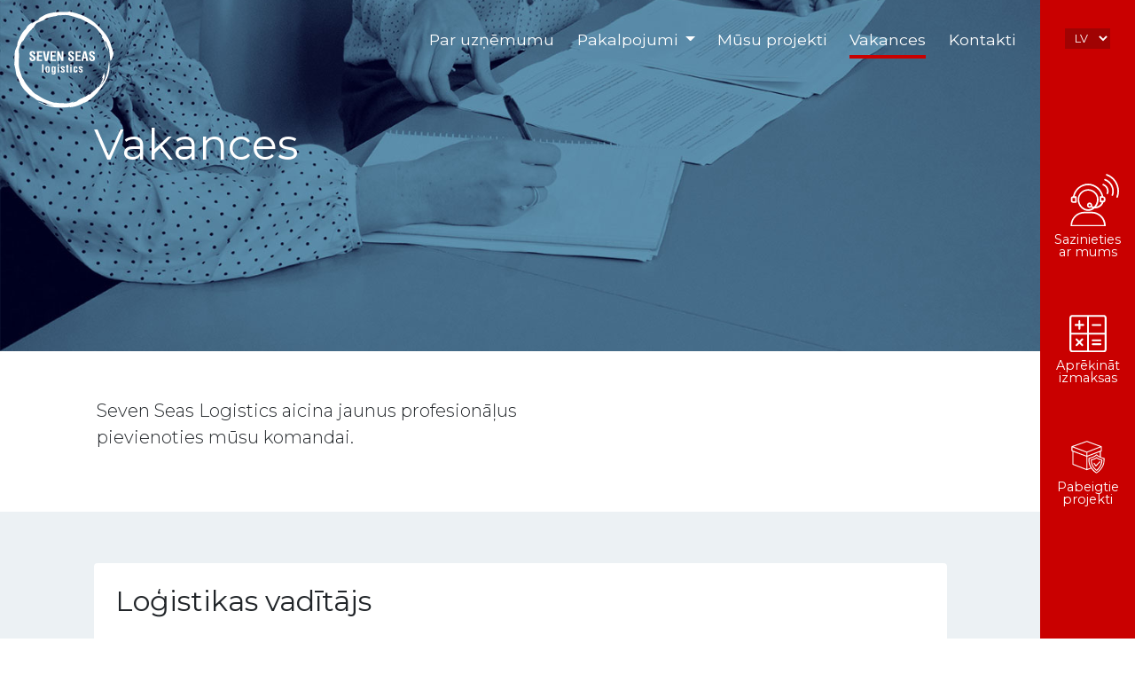

--- FILE ---
content_type: text/html; charset=UTF-8
request_url: https://sevenseas.lv/lv/vakances
body_size: 4841
content:
<!doctype html>
<!-- 
Есть предложения как сделать сайт лучше? Сообщи нам ;)  http://divizion.agency/
-->
<!--[if lt IE 7]>      <html class="no-js lt-ie9 lt-ie8 lt-ie7" lang=""> <![endif]-->
<!--[if IE 7]>         <html class="no-js lt-ie9 lt-ie8" lang=""> <![endif]-->
<!--[if IE 8]>         <html class="no-js lt-ie9" lang=""> <![endif]-->
<!--[if gt IE 8]><!--><html class="no-js" lang=""> <!--<![endif]-->
    <head>
                <title>Vakances - Seven Seas Logistics - kravu ekspedīcijas uzņēmums</title>
                        <meta name="description" content="Seven Seas Logistics ir kravu ekspedīcijas uzņēmums, kas tika dibināts 2016 gadā. Mūsu uzņēmuma galvenais darbības virziens ir starptautiskie autopārvadājumi: gan pilnu, gan saliktu kravu pārvadājumi, gaisa pārvadājumi, jūras pārvadājumi un dzelzceļa pārvadājumi.">
        <meta charset="utf-8">
    <meta http-equiv="X-UA-Compatible" content="IE=edge">
    <meta content='width=device-width, initial-scale=1.0, maximum-scale=1.0, user-scalable=0' name='viewport' />
    <meta property="og:type"   content="article" /> 
    <meta property="og:title" content="Vakances" />
<meta property="og:description " content="Seven Seas Logistics ir kravu ekspedīcijas uzņēmums, kas tika dibināts 2016 gadā. Mūsu uzņēmuma galvenais darbības virziens ir starptautiskie autopārvadājumi: gan pilnu, gan saliktu kravu pārvadājumi, gaisa pārvadājumi, jūras pārvadājumi un dzelzceļa pārvadājumi." />



<meta property="og:image" content="https://sevenseas.lv/og.jpg" />
<meta property="og:image:width" content="1120px" />
<meta property="og:image:height" content="744px" />

<link rel="apple-touch-icon" sizes="180x180" href="/apple-touch-icon.png">
<link rel="icon" type="image/png" sizes="32x32" href="/favicon-32x32.png">
<link rel="icon" type="image/png" sizes="16x16" href="/favicon-16x16.png">
<link rel="manifest" href="/site.webmanifest">
<link rel="mask-icon" href="/safari-pinned-tab.svg" color="#52829e">
<meta name="msapplication-TileColor" content="#ffffff">
<meta name="theme-color" content="#52829e">


<link rel="alternate" href="https://sevenseas.lv/lv/vakances/" hreflang="lv" />
<link rel="alternate" href="https://sevenseas.lv/ru/vakansii/" hreflang="ru" />
<link rel="alternate" href="https://sevenseas.lv/en/open_positions/" hreflang="en" />

 <!-- Bootstrap CSS -->
<link rel="stylesheet" href="https://stackpath.bootstrapcdn.com/bootstrap/4.5.2/css/bootstrap.min.css" integrity="sha384-JcKb8q3iqJ61gNV9KGb8thSsNjpSL0n8PARn9HuZOnIxN0hoP+VmmDGMN5t9UJ0Z" crossorigin="anonymous">
<link rel="stylesheet" type="text/css" href="//cdn.jsdelivr.net/npm/slick-carousel@1.8.1/slick/slick.css"/>
<link rel="stylesheet" href="https://use.fontawesome.com/releases/v5.7.2/css/all.css" integrity="sha384-fnmOCqbTlWIlj8LyTjo7mOUStjsKC4pOpQbqyi7RrhN7udi9RwhKkMHpvLbHG9Sr" crossorigin="anonymous">
<link rel="stylesheet" href="/system/tpl/template/bootstrap-slider.min.css" />
<link rel="stylesheet" href="/system/tpl/template/bootstrap-datepicker.min.css" />

<link rel="stylesheet" type="text/css" href="/css.php?dir=home?v8" />
<script type="text/javascript" src="/js.php?v=0&ln=lv"></script>
<script type="text/javascript" src="/js.php?f=home/js.js;_&ln=lv"></script>
<script type="text/javascript" src="/js.php?f=system/js.js;_&ln=lv"></script>



<script src="https://cdn.jsdelivr.net/npm/popper.js@1.16.1/dist/umd/popper.min.js" integrity="sha384-9/reFTGAW83EW2RDu2S0VKaIzap3H66lZH81PoYlFhbGU+6BZp6G7niu735Sk7lN" crossorigin="anonymous"></script>
<script src="https://stackpath.bootstrapcdn.com/bootstrap/4.5.2/js/bootstrap.min.js" integrity="sha384-B4gt1jrGC7Jh4AgTPSdUtOBvfO8shuf57BaghqFfPlYxofvL8/KUEfYiJOMMV+rV" crossorigin="anonymous"></script>
<script type="text/javascript" src="//cdn.jsdelivr.net/npm/slick-carousel@1.8.1/slick/slick.min.js"></script>


</head><body>
<div class="container-fluid">
	<div class="row">
		<div class="col-md-11 p-0">


			<div class="hero in" style="background: url(/_images/job2.jpg);">

	<nav class="navbar navbar-expand-lg navbar-dark bg-transparent">
		<a class="navbar-brand" href="/lv"><img src="/_images/logo.svg"></a>
		<div class="d-inline d-sm-none select-control ml-auto mr-2">
                    <a href="tel:+371 28232028"><i class="fas fa-phone"></i></a>
		</div>
		<select onchange="window.location.href=this.value" class="d-inline d-sm-none select-control ml-2 mr-2">
			<option selected="selected" value="/lv/vakances/">LV</option>
<option  value="/ru/vakansii/">RU</option>
<option  value="/en/open_positions/">EN</option>
		</select>
		<button class="navbar-toggler" type="button" data-toggle="collapse" data-target="#navbarSupportedContent" aria-controls="navbarSupportedContent" aria-expanded="false" aria-label="Toggle navigation">
			<span class="icon-bar"></span>
			<span class="icon-bar"></span>
			<span class="icon-bar"></span>
		</button>

		<div class="collapse navbar-collapse" id="navbarSupportedContent">
			<ul class="navbar-nav ml-auto">
				<li class="nav-item ">
					<a class="nav-link" href="/lv/">Par uzņēmumu</a>
				</li>
				<li class="nav-item dropdown">
	<a class="nav-link dropdown-toggle"  href="#" id="navbarDropdownMenuLink" role="button" data-toggle="dropdown" aria-haspopup="true" aria-expanded="false">
		Pakalpojumi	</a>
	<div class="dropdown-menu" aria-labelledby="navbarDropdownMenuLink">
		<a class="dropdown-item" href="/lv/pakalpojumi/kravu_autoparvadajumi">Kravu autopārvadājumi</a>
<a class="dropdown-item" href="/lv/pakalpojumi/salikto_kravu_parvadajumi">Salikto kravu pārvadājumi</a>
<a class="dropdown-item" href="/lv/pakalpojumi/juras_parvadajumi">Jūras pārvadājumi</a>
<a class="dropdown-item" href="/lv/pakalpojumi/gaisa_parvadajumi">Gaisa pārvadājumi</a>
<a class="dropdown-item" href="/lv/pakalpojumi/dzelzcela_parvadajumi">Dzelzceļa pārvadājumi</a>
<a class="dropdown-item" href="/lv/pakalpojumi/noliktavas_pakalpojumi">Noliktavas pakalpojumi</a>
<a class="dropdown-item" href="/lv/pakalpojumi/muitas_proceduru_noformesana">Muitas procedūru noformēšana</a>
<a class="dropdown-item" href="/lv/pakalpojumi/surveijeru_pakalpojumi">Surveijeru pakalpojumi</a>
<a class="dropdown-item" href="/lv/pakalpojumi/projekta_parvadajumi">Projekta pārvadājumi</a>
		<div class="dropdown-divider"></div>
		<a class="dropdown-item" href="/lv/pakalpojumi">Visi pakalpojumi</a>
	</div>
</li>

<li class="nav-item ">
	<a class="nav-link" href="/lv/musu_projekti" title="Mūsu projekti">Mūsu projekti </a>
</li>
<li class="nav-item active">
	<a class="nav-link" href="/lv/vakances" title="Vakances">Vakances </a>
</li>
<li class="nav-item ">
	<a class="nav-link" href="/lv/kontakti" title="Kontakti">Kontakti </a>
</li>
				
			</ul>
		</div>
	</nav>

	<div class="caption px-6">
            <h1 class="mb-5">Vakances</h1>
		
	</div>
</div>

<div class="intro mx-0 row">
	<div class="col-md-11 ">
		<div class="p-6">
			<div class="row">
				<div class="col-md-8 lead">
					<p>Seven Seas Logistics aicina jaunus profesionāļus pievienoties mūsu komandai.</p>
				</div>
			</div>
		</div>
	</div>
</div>



<script>
    $(function(){

    $("#vacancy_form").validate({
    "submitHandler": function (form) {
    $(form).ajaxSubmit(vacancy_options);
    },
            "rules": {
            "email": {"required": true, "email":true},
                    "phone": {"required": true},
                    "agree": {"required": true},
                    "file": {"required": true}
            },
            "errorPlacement": function (error, element) {
            error.appendTo(element.parent().find("em"));
            }
    });
    });
    var vacancy_options = {
    "type": "post",
            "url": "/home/ajax.php",
            "dataType": "json",
            "beforeSerialize": function () {},
            "beforeSubmit": function () {
				$('#registration').modal('hide');
				dialog.setMessage($(".preloaders").html());
				dialog.setTitle("Informācijas sūtīšana");
				dialog.setButtons([{
						label: "Aizvērt",
						action: function () {
							dialog.hide();
						}
					}]);

				dialog.show();
            },
            "success": function (data) {
			
				
				if (data == 1)
				{

					dialog.setMessage('Jūsu pieteikums ir nosūtīts!');

					var buttons = [{
							label: "Aizvērt",
							action: function () {

								dialog.hide();
							}
						}];


					dialog.setButtons(buttons);

					$("#vacancy_form")[0].reset();

				} else
				{
					dialog.setMessage('Pieteikums netika nosūtīts. Mēģiniet vēlāk.');

				}
			}
    };
    function set_vacancy(vid, title){


    $('.modal').modal('hide');
    $('#registration').modal('show');
    $('#registration .modal-title').html(title);
    $('#registration [name=vid]').val(vid);
    }
</script>


<div class="modal fade" id="registration" tabindex="-1" aria-labelledby="myModalLabel" aria-hidden="true">
	<div class="modal-dialog">
		<div class="modal-content">
			<div class="modal-header">
				<h5 class="modal-title" >Менеджер по логистике</h5>
				<button type="button" class="close" data-dismiss="modal" aria-label="Close">
					<span aria-hidden="true">×</span>
				</button>
			</div>
			<div class="modal-body">
				<form id="vacancy_form" novalidate="novalidate">
					<input type="hidden" name="a" value="i_vacancy">
					<input type="hidden" name="vid" value="">
					<div class="form-group">
						<label for="email">E-pasts</label>
						<input type="text" class="form-control" name="email" id="email" placeholder="E-pasts"><em></em>
					</div>
					<div class="form-group">
						<label for="phone">Telefona numurs </label>
						<input type="text" class="form-control" name="phone" id="phone" placeholder="Telefona numurs "><em></em>
					</div>
					<div class="form-group">
						<label for="filecv">Pievienot CV (.doc vai .pdf)</label>
						<input type="file" name="file" id="filecv"><em></em>
					</div>
					<label><input type="checkbox" name="agree">Es piekrītu privātuma politikai</a><br><em></em></label><br>
					<button type="submit" class="btn btn-brand-accent btn-lg btn-block">Pieteikties darbam</button>
				</form>
			</div>

		</div>
	</div>
</div>

<div class="joblist bg-brand-lighter  p-6">
	<div class="accordion" id="joblistacc">
		<div class="card border-0 mb-3">
	<div id="job_1" class="p-4"  data-toggle="collapse" data-target="#collapse_job_1" aria-expanded="true" aria-controls="collapse_job_1">
		<h2 class="mb-0">Loģistikas vadītājs</h2>
	</div>
	<div id="collapse_job_1" class="collapse" aria-labelledby="job_1" data-parent="#joblistacc">
		<div class="card-body p-6">
			<p><strong>Prasības</strong>:</p>
<ul>
<li>Pieredze loģistikas vai pārdo&scaron;anas jomā</li>
<li>Krievu, latvie&scaron;u un angļu valodas zinā&scaron;anas</li>
</ul>
<div><strong>Darba pienākumi</strong>:</div>
<ul>
<li>Kontaktu uzturē&scaron;ana ar eso&scaron;ajiem klientiem un pārvadātājiem</li>
<li>Aktīva jaunu pārvadātāju un klientu meklē&scaron;ana</li>
<li>Dokumentu apgrozības nodro&scaron;inā&scaron;ana ar klientiem un pārvadātājiem</li>
<li>Kravu pārvadājumu organizē&scaron;ana un to kontrole</li>
</ul>
<p>&nbsp;</p>			<a href="javascript:;"  onclick="set_vacancy(1, 'Loģistikas vadītājs')"  class="mt-4 btn btn-brand-accent btn-lg">Pieteikties darbam</a>
		</div>
	</div>
</div>


<div class="card border-0 mb-3">
	<div id="job_2" class="p-4"  data-toggle="collapse" data-target="#collapse_job_2" aria-expanded="true" aria-controls="collapse_job_2">
		<h2 class="mb-0">Gaisa pārvadājumu speciālists</h2>
	</div>
	<div id="collapse_job_2" class="collapse" aria-labelledby="job_2" data-parent="#joblistacc">
		<div class="card-body p-6">
			<div><strong>Prasības:</strong></div>
<ul>
<li>Pieredze gaisa pārvadājumu jomā</li>
<li>Krievu, latvie&scaron;u un angļu valodas zinā&scaron;anas</li>
</ul>
<div><strong>Darba pienākumi:</strong></div>
<ul>
<li>Kontaktu uzturē&scaron;ana ar eso&scaron;ajiem klientiem un pārvadātājiem</li>
<li>Aktīva jaunu pārvadātāju un klientu meklē&scaron;ana</li>
<li>Dokumentu apgrozības nodro&scaron;inā&scaron;ana ar klientiem un pārvadātājiem</li>
<li>Kravu pārvadājumu organizē&scaron;ana un to kontrole</li>
</ul>			<a href="javascript:;"  onclick="set_vacancy(2, 'Gaisa pārvadājumu speciālists')"  class="mt-4 btn btn-brand-accent btn-lg">Pieteikties darbam</a>
		</div>
	</div>
</div>


<div class="card border-0 mb-3">
	<div id="job_3" class="p-4"  data-toggle="collapse" data-target="#collapse_job_3" aria-expanded="true" aria-controls="collapse_job_3">
		<h2 class="mb-0">Jūras pārvadājumu speciālists</h2>
	</div>
	<div id="collapse_job_3" class="collapse" aria-labelledby="job_3" data-parent="#joblistacc">
		<div class="card-body p-6">
			<div><strong>Prasības:</strong></div>
<ul>
<li>Pieredze jūras pārvadājumu jomā</li>
<li>Krievu, latvie&scaron;u un angļu valodas zinā&scaron;anas</li>
</ul>
<div><strong>Darba pienākumi:</strong></div>
<ul>
<li>Kontaktu uzturē&scaron;ana ar eso&scaron;ajiem klientiem un jūras līnijām</li>
<li>Aktīva jaunu pārvadātāju un klientu meklē&scaron;ana</li>
<li>Dokumentu apgrozības nodro&scaron;inā&scaron;ana ar klientiem un jūras līnijām</li>
<li>Kravu pārvadājumu organizē&scaron;ana un to kontrole</li>
</ul>			<a href="javascript:;"  onclick="set_vacancy(3, 'Jūras pārvadājumu speciālists')"  class="mt-4 btn btn-brand-accent btn-lg">Pieteikties darbam</a>
		</div>
	</div>
</div>


		
	</div>
</div>



			<div class="footer bg-brand p-6">
				<div class="row ">
					<div class="col-md-6 col-8">
						<h2 class="mb-5 text-brand-light">Sazinieties ar mums.</h2>
					</div>
					<div class="col-md-6 col-4 text-right">
						<a href="https://www.facebook.com/sevenseaslogistics/" class="soc"  target="_blank">
							<i class="fab fa-facebook-f"></i>
						</a>
					</div>
				</div>
				<div class="row text-white">
					<div class="col-md-4  my-3 lead">
						SIA Seven Seas Logistics<br>
						+371 28232028<br>
						vr@sevenseas.lv<br>
						Skype: vrassi
					</div>
					<div class="col-md-4  my-3">
	<p class="lead">Pakalpojumi</p>
	<ul>
		<li><a href="/lv/pakalpojumi/kravu_autoparvadajumi">Kravu autopārvadājumi</a></li>
<li><a href="/lv/pakalpojumi/salikto_kravu_parvadajumi">Salikto kravu pārvadājumi</a></li>
<li><a href="/lv/pakalpojumi/juras_parvadajumi">Jūras pārvadājumi</a></li>
<li><a href="/lv/pakalpojumi/gaisa_parvadajumi">Gaisa pārvadājumi</a></li>
<li><a href="/lv/pakalpojumi/dzelzcela_parvadajumi">Dzelzceļa pārvadājumi</a></li>
<li><a href="/lv/pakalpojumi/noliktavas_pakalpojumi">Noliktavas pakalpojumi</a></li>
<li><a href="/lv/pakalpojumi/muitas_proceduru_noformesana">Muitas procedūru noformēšana</a></li>
<li><a href="/lv/pakalpojumi/surveijeru_pakalpojumi">Surveijeru pakalpojumi</a></li>
<li><a href="/lv/pakalpojumi/projekta_parvadajumi">Projekta pārvadājumi</a></li>
	</ul>
</div>
					<div class="col-md-4 my-3">
						<ul class="lead">
							<li><a href="/lv/musu_projekti">Mūsu projekti</a></li>
<li><a href="/lv/vakances">Vakances</a></li>
<li><a href="/lv/kontakti">Kontakti</a></li>
						</ul>
					</div>
				</div>
                            <div class="text-uppercase text-center  pt-3  small">designed by <a href="https://divizion.agency" target="_blank">divizion.agency</a></div>
			</div>
			<div class="p-0 col-md-1">
				<div class="side bg-brand-accent">
					<select onchange="window.location.href=this.value" class="d-none d-sm-inline select-control">
						<option selected="selected" value="/lv/vakances/">LV</option>
<option  value="/ru/vakansii/">RU</option>
<option  value="/en/open_positions/">EN</option>
					</select>
					<div class="links valign">
						
						<a href="/lv/kontakti/">
							<img width="70" src="/_images/ico/coll-back.svg"/><br>
							Sazinieties<br>ar mums<br />
						</a>
						<a href="/lv/kalkulators/">
							<img  width="70"  src="/_images/ico/calc.svg"/><br>
							Aprēķināt izmaksas
						</a>
						<a href="/lv/musu_projekti/">
							<img  width="70"  src="/_images/ico/projects.svg"/><br>
							Pabeigtie<br>projekti
						</a>
					</div>
				</div>
			</div>
		</div>
	</div>
</div>

<div class="modal" id="dialog" tabindex="-1" role="dialog">
	<div class="modal-dialog" role="document">
		<div class="modal-content">
			<div class="modal-header">
				<h5 class="modal-title">Modal title</h5>
				<button type="button" class="close" data-dismiss="modal" aria-label="Close">
					<span aria-hidden="true">×</span>
				</button>
			</div>
			<div class="modal-body">
				<p>Modal body text goes here.</p>
			</div>
			<div class="modal-footer">

			</div>
		</div>
	</div>
</div>
<div id="preloaders">
	<div class="preloaders">
		<div class="loader">Loading…</div>
	</div>
</div>


</body>
</html>

--- FILE ---
content_type: text/css;charset=UTF-8
request_url: https://sevenseas.lv/css.php?dir=home?v8
body_size: 10933
content:

@import url('https://fonts.googleapis.com/css2?family=Montserrat:wght@300;400;700&display=swap');
body {
font-family: 'Montserrat', sans-serif;
}
* {
outline: none!important;
}
a {
color: #0f1836;
text-decoration: none;
background-color: transparent;
}
label.error  {
color: #ffffff;
font-weight: 800;
background: #c90000;
margin: 0;
height: auto!important;
padding: 2px 10px;
font-size: 12px;
font-style: normal;
}
.form-control.error {
border: 1px solid #c90000;
}
.imground {
padding-top: 100%;
background-size: cover!important;
border-radius: 50%;
}
.navbar-collapse {
align-self: flex-start;
margin-top: 1rem;
}
.nav-pills .nav-link.active, .nav-pills .show>.nav-link {
color: #0f1836;
background-color: #ecf1f4!important;
padding: .5rem 1rem!important;
}
.input-group-text {
background-color: #ecf1f4;
border-radius: 0;
}
.side {
height: 100vh;
}
.hero {
background-color: #52829e;
height: 100vh;
background-size: cover!important;
background-position: center!important;
position: relative;
}
.hero .top {
color:#ffffff;
}
.hero.in {
height: 55vh;
}
.hero.in .navbar-brand {
width: 7rem;
}
.pers_contacts {
}
.pers_contacts a {
display: block;
text-decoration: none;
margin-bottom: 10px;
}
.team img {
padding: 1rem 15%;
}
.pers_contacts i {
color:#c90000;
}
.gallery {}
.gallery .slick-arrow {
position: absolute;
top: 0;
right: 0;
z-index: 2;
}
.gallery #prev.slick-arrow  {
right: 35px;
}
.gallery .slick-dots {
margin: 0 2em;
padding: 0;
}
.gallery .slick-dots li {
display: inline-block;
margin: 0.3em
}
.gallery .slick-dots li button {
font-size: 0;
border: 0;
height: 15px;
width: 15px;
background: #52829e;
border-radius: 15px;
}
.gallery .slick-dots li.slick-active button {
background: #c90000;
}
.gallery  .item {
padding: 1em
}
.gallery .item img {
height: 30em;
}
.soc {
background: #0f1836;
padding: 0.2rem;
color: #ffffff;
margin-right: 0.2rem;
text-decoration: none;
width: 1.8rem;
height: 1.8rem;
display: inline-block;
text-align: center;
font-size: 1.5rem;
}
.hero .top .phone {
font-size: 1.2rem;
color: #ffffff;
text-decoration: none;
}
.hero .top .phone i {
font-size: 1.4rem;
color: #ffffff;
text-decoration: none;
}
.header {
display: flex;
}
.hero .btn {
position: relative;
}
.hero #video {
width: 100%;
height: auto;
position: absolute;
top: 0;
left: 0;
}
.navbar-brand {
width: 15rem;
position: relative;
z-index: 2;
}
.joblist h2 {
cursor: pointer;
}
.modal-content{
border: 0;
border-radius: 0;
outline: 0;
}
.form-control {
border-radius: 0;
outline: 0;
}
.form-control:focus {
color: #495057;
background-color: #fff;
border-color: #ecf1f4;
outline: 0;
box-shadow: 0 0 0 0.2rem rgb(236 241 244 / 32%);
}
.navbar-dark .navbar-nav .nav-link {
color: rgba(255,255,255,1);
}
.navbar  .nav-item {
margin-left: 0.8rem!important;
margin-right: 0.8rem!important;
}
.navbar  .nav-link {
font-size: 1.1rem;
padding-left: 0rem!important;
padding-right: 0rem!important;
}
.dropdown-menu {
padding: .5rem;
border: 0;
border-radius: 0;
}
.dropdown-item.active, .dropdown-item:active {
color: #fff;
text-decoration: none;
background-color: #c90000;
}
.dropdown-item:focus, .dropdown-item:hover {
color: #0f1836;
text-decoration: none;
background-color: #ecf1f4;
}
.dropdown-item {
color: #0f1836;
}
.caption {
position: relative;
color: #fff;
width: 65%;
}
.caption h1 {
font-size: 3rem;
}
.main-services {
margin-top: -5rem;
}
.main-services .media {
}
.inner-services .media a,
.main-services .media a  {
display: -ms-flexbox;
display: flex;
-ms-flex-align: start;
align-items: flex-start;
color: #ffffff;
text-decoration: none;
padding: 0.6rem;
transition: 0.3s;
width: 100%;
}
.inner-services .media a {
color:#0f1836;
}
.main-services .media a:hover {
background: #172142;
}
.inner-services .media a:hover {
background: #ffffff;
}
.inner-services .media a h5,
.main-services .media a h5{
transition: 0.3s;
}
.inner-services .media a:hover h5,
.main-services .media a:hover h5{
margin-left: 1.5rem;
}
.inner-services .media img,
.main-services .media img {
max-width: 5rem;
}
.side {
position: fixed;
right: 0;
top: 0;
width: 8.333%;
text-align: center;
z-index: 2;
}
.side .select-control {
margin-top: 2rem;
border: 0;
font-size: 0.8rem;
background: #a00303;
color: #ffffff;
padding: 0.2rem 0.4rem;
}
.hero .select-control {
border: 0;
font-size: 0.8rem;
background: #53829e;
color: #ffffff;
padding: 0.2rem 0.4rem;
}
.hero .select-control a {
color: #ffffff;
}
.side .links {
padding: 0 10%;
line-height: 1;
}
.side .links img {
margin-bottom: 0.5rem;
}
.side .links a {
color:#ffffff;
display:inline-block;
margin-bottom: 4rem;
text-decoration: none;
font-size: 0.9rem;
}
.main-about {
background: url(/_images/bg-about.jpg);
background-size: cover;
background-position: center;
}
.main-projects {}
.main-projects .year {
display: block;
margin: -1.5rem 0 0.5rem 0;
font-size: 0.85rem;
font-weight: 600;
}
.main-projects .year .inner {
background: #52829e;
color: #ffffff;
display: inline-block;
padding: 0 0.3rem;
}
.bg-brand {
background: #0f1836!important;
}
.bg-brand-light {
background: #52829e!important;
}
.bg-brand-lighter {
background: #ecf1f4!important;
}
.bg-brand-accent{
background: #c90000!important;
}
.text-brand-light {
color: #52829e!important;
}
.valign {
transform: translate(0, -50%);
top: 50%;
position: relative;
z-index: 2;
}
.btn-brand-accent {
background: #c90000;
color:#ffffff;
}
.btn-brand-accent:hover {
background: #a00303;
color:#ffffff;
}
.btn-brand-accent:active {
background: #a00303;
color:#ffffff;
}
.btn.focus, .btn:focus {
outline: 0;
box-shadow: 0 0 0 0.2rem rgb(255 0 0 / 25%);
}
.p-6 {
padding: 5% 9%;
}
.px-6 {
padding: 0 9%;
}
.py-6 {
padding:  9% 0;
}
.btn {
border-radius: 0;
}
.btn-lg {
border-radius: 0;
}
.btn-group-lg>.btn, .btn-lg {
padding: .8rem 3rem;
font-size: 1rem;
}
.navbar-toggler {
border: 0!important;
margin-top: 0px;
transition: 0.3s;
z-index: 2;
}
.navbar-toggler .icon-bar {
display: block;
width: 22px;
height: 2px;
border-radius: 0;
margin-bottom: 4px;
background: #f0f3f9!important;
transition: 0.5s;
}
.navbar-toggler[aria-expanded="true"] .icon-bar:nth-child(1) {
-webkit-transform-origin: 70% 0;
-moz-transform-origin: 70% 0;
-o-transform-origin: 70% 0;
-ms-transform-origin: 70% 0;
transform-origin: 70% 0;
-webkit-transform: rotate(45deg) translate(5px,8px);
-moz-transform: rotate(45deg) translate(5px,8px);
-o-transform: rotate(45deg) translate(5px,8px);
-ms-transform: rotate(45deg) translate(5px,8px);
transform:rotate(45deg) translate(5px,8px);
}
.navbar-toggler[aria-expanded="true"] .icon-bar:nth-child(2) {
width: 0;
}
.navbar-toggler[aria-expanded="true"] :nth-child(3) {
-webkit-transform-origin: 80% 0;
-moz-transform-origin: 80% 0;
-o-transform-origin: 80% 0;
-ms-transform-origin: 80% 0;
transform-origin: 80% 0;
-webkit-transform: rotate(-45deg) translate(5px,-10px);
-moz-transform: rotate(-45deg) translate(5px,-10px);
-o-transform: rotate(-45deg) translate(5px,-10px);
-ms-transform: rotate(-45deg) translate(5px,-10px);
transform: rotate(-45deg) translate(5px,-10px);
}
.navbar-nav .nav-item {
position: relative;
}
.navbar-nav .nav-item:before {
content: '';
position: absolute;
height: 4px;
width: 100%;
left: 0;
bottom: 0px;
visibility: hidden;
background-color: #c90000;
-webkit-transition: all .1s ease;
transition: all 0.3s ease;
-webkit-transform: scaleX(0);
-ms-transform: scaleX(0);
transform: scaleX(0);
}
.navbar-nav .nav-item.active:before,
.navbar-nav .nav-item:hover:before {
visibility: visible;
-webkit-transform: scaleX(1);
-ms-transform: scaleX(1);
transform: scaleX(1);
}
label  {
display: block;
margin-bottom: 0;
height: 1.5rem!important;
font-size: 0.9rem;
font-weight: 500;
}
.slider-handle {
background-color: #c90000;
background-image: -moz-linear-gradient(top, #0480BE, #036fa5);
background-image: -webkit-gradient(linear, 0 0, 0 100%, from(#c90000), to(#c90000));
background-image: -webkit-linear-gradient(top, #c90000, #c90000);
background-image: -o-linear-gradient(top, #c90000, #c90000);
background-image: linear-gradient(to bottom, #c90000, #c90000);
background-repeat: repeat-x;
filter: progid:DXImageTransform.Microsoft.gradient(startColorstr='#c90000', endColorstr='#c90000',GradientType=0);
-webkit-box-shadow: inset 0 1px 0 rgba(255,255,255,0.2), 0 1px 2px rgba(0,0,0,0.05);
-moz-box-shadow: inset 0 1px 0 rgba(255,255,255,0.2),0 1px 2px rgba(0,0,0,0.05);
box-shadow: inset 0 1px 0 rgba(255,255,255,0.2), 0 1px 2px rgba(0,0,0,0.05);
position: absolute;
top: 0;
width: 20px;
height: 20px;
background-color: #c90000;
border: 0px solid transparent;
}
.custom-control-input:focus~.custom-control-label::before {
box-shadow: 0 0 0 0.2rem rgb(201 0 0 / 18%);
}
.custom-control-input:checked~.custom-control-label::before {
color: #fff;
border-color: #c90000;
background-color: #c90000;
}
.custom-control-input:not(:disabled):active~.custom-control-label::before {
color: #fff;
background-color: #ffcccc;
border-color: #ffcccc;
}
.slider.slider-horizontal {
width: 100%!important;
height: 20px;
}
.datepicker-inline {
width: 100%;
padding: 1rem;
border: 1px solid #ced4da;
border-radius: 0;
}
.table-condensed {
width: 100%;
}
.datepicker table tr td.today, .datepicker table tr td.today.disabled, .datepicker table tr td.today.disabled:hover, .datepicker table tr td.today:hover {
background-color: #52829e;
background-image: -moz-linear-gradient(to bottom,#fdd49a,#fdf59a);
background-image: -ms-linear-gradient(to bottom,#fdd49a,#fdf59a);
background-image: -webkit-gradient(linear,0 0,0 100%,from(#52829e),to(#52829e));
background-image: -webkit-linear-gradient(to bottom,#fdd49a,#fdf59a);
background-image: -o-linear-gradient(to bottom,#fdd49a,#fdf59a);
background-image: linear-gradient(to bottom,#52829e,#52829e);
background-repeat: repeat-x;
filter: progid:DXImageTransform.Microsoft.gradient(startColorstr='#fdd49a', endColorstr='#fdf59a', GradientType=0);
border-color: #52829e #52829e #52829e;
border-color: rgba(0,0,0,.1) rgba(0,0,0,.1) rgba(0,0,0,.25);
filter: progid:DXImageTransform.Microsoft.gradient(enabled=false);
color: #fff;
}
.datepicker table tr td.active, .datepicker table tr td.active.disabled, .datepicker table tr td.active.disabled:hover, .datepicker table tr td.active:hover {
background-color: #c90000;
background-image: -moz-linear-gradient(to bottom,#08c,#04c);
background-image: -ms-linear-gradient(to bottom,#08c,#04c);
background-image: -webkit-gradient(linear,0 0,0 100%,from(#c90000),to(#c90000));
background-image: -webkit-linear-gradient(to bottom,#c90000,#c90000);
background-image: -o-linear-gradient(to bottom,#08c,#04c);
background-image: linear-gradient(to bottom,#c90000,#c90000);
background-repeat: repeat-x;
filter: progid:DXImageTransform.Microsoft.gradient(startColorstr='#08c', endColorstr='#0044cc', GradientType=0);
border-color: #c90000 #c90000 #c90000;
border-color: rgba(0,0,0,.1) rgba(0,0,0,.1) rgba(0,0,0,.25);
filter: progid:DXImageTransform.Microsoft.gradient(enabled=false);
color: #fff;
text-shadow: 0 -1px 0 rgba(0,0,0,.25);
}
.ui-datepicker .ui-datepicker-header {
border-radius: 0;
}
.ui-widget-header {
border: 0;
background: #ecf1f4;
color: #0f1836;
font-weight: bold;
}
.ui-widget-content {
color: #0f1836;
}
.ui-widget.ui-widget-content {
border: 1px solid #ced4da;
}
.ui-state-highlight, .ui-widget-content .ui-state-highlight, .ui-widget-header .ui-state-highlight {
border: 1px solid #52829e;
background: #52829e;
color: #ffffff;
}
.ui-state-active, .ui-widget-content .ui-state-active, .ui-widget-header .ui-state-active, a.ui-button:active, .ui-button:active, .ui-button.ui-state-active:hover {
border: 1px solid #c90000;
background: #c90000;
font-weight: bold;
color: #ffffff;
}
.footer  h2 {
font-size: 4rem;
font-weight: 900;
}
.footer ul {margin: 0; padding: 0;}
.footer ul li {list-style-type: none; margin: 0.5rem;}
.footer ul li a {color:#ffffff; text-decoration: none;}
.footer ul li a:hover {color:#52829e!important}
.footer .small {color:#47718e; font-size: 70%;}
.footer .small a {color:#47718e;}
@media (min-width: 767px) {
.navbar.sps {
display: block;
text-align: right;
width: 100%;
}
}
@media (max-width: 767px) {
.navbar-brand {
width: 5rem;
position: relative;
margin: 0;
}
.hero {
height: 70vh;
}
.hero #video {
height: 90%;
width: auto;
margin-left: -50%;
}
.lead {
font-size: 1rem;
font-weight: 300;
}
.h2, h2 {
font-size: 1.4rem;
}
.h5, h5 {
font-size: 1.05rem;
}
.top {
display: none;
}
.caption {
width: 100%;
}
.caption h1 {
font-size: 1.8rem;
}
.p-6 {
padding: 3rem 1rem;
}
.px-6 {
padding: 0 1rem;
}
.py-6 {
padding:  1rem 0;
}
.navbar-collapse {
background: #53829e;
position: absolute;
left: 0;
right: 0;
top: 0;
z-index: 1;
margin-top: 0;
}
.navbar-collapse .navbar-nav {
padding: 7rem 0 1rem;
text-align: center;
}
.footer h2 {
font-size: 2rem;
font-weight: 900;
}
.side {
right: 0;
top: auto;
width: 100%;
bottom: 0;
height: auto;
}
.side .links {
padding: 1rem;
line-height: 1;
}
.side .links a {
color: #ffffff;
display: inline-block;
margin-bottom: 0;
text-decoration: none;
font-size: 0.8rem;
width: 32%;
}
.side .links img {
margin-bottom: 0.5rem;
width: auto;
height: 30px;
}
.side .valign {
transform: translate(0, 0%);
top: 0;
position: relative;
z-index: 2;
}
.nav-pills {}
.nav-pills .nav-item {width: 100%}
.nav-pills a {display: block;}
.hero.in  {
height: auto;
padding-bottom: 15px;
}
.hero.in .navbar-brand {
width: 5rem;
}
.calc {}
.calc .btn.btn-brand-accent {display: block; margin: 1rem 0; width: 100%;}
.joblist h2 {
cursor: pointer;
font-size: 1.5rem;
line-height: 1;
}
.joblist .btn {
display: block;
}
.footer {
padding-bottom: 8rem!important;
}
.navbar-nav .nav-item:before {
left:50%;
width: 50%;
-webkit-transform:translate(-50%,0) scaleX(0);
-ms-transform: translate(-50%,0)scaleX(0);
transform:translate(-50%,0)  scaleX(0);
}
.dropdown-item {
text-align: center;
}
.navbar-nav .nav-item.active:before,
.navbar-nav .nav-item:hover:before {
visibility: visible;
-webkit-transform:translate(-50%,0) scaleX(1);
-ms-transform:translate(-50%,0) scaleX(1);
transform: translate(-50%,0)scaleX(1);
}
.pers_contacts a {
display: inline-block;
padding: 1rem;
background: #ecf1f4;
border-radius: 50%;
}
.team img{
padding: 1rem 15%;
}
}
*::-webkit-media-controls-panel {
display: none!important;
-webkit-appearance: none;
}
*::-webkit-media-controls-play-button {
display: none!important;
-webkit-appearance: none;
}
*::-webkit-media-controls-start-playback-button {
display: none!important;
-webkit-appearance: none;
}
.preloaders{
display:none;
}
@font-face{font-family:'FontAwesome';src:url('/system/tpl/template/fonts/fontawesome-webfont.eot?v=4.7.0');src:url('/system/tpl/template/fonts/fontawesome-webfont.eot?#iefix&v=4.7.0') format('embedded-opentype'),url('/system/tpl/template/fonts/fontawesome-webfont.woff2?v=4.7.0') format('woff2'),url('/system/tpl/template/fonts/fontawesome-webfont.woff?v=4.7.0') format('woff'),url('/system/tpl/template/fonts/fontawesome-webfont.ttf?v=4.7.0') format('truetype'),url('/system/tpl/template/fonts/fontawesome-webfont.svg?v=4.7.0#fontawesomeregular') format('svg');font-weight:normal;font-style:normal}.fa{display:inline-block;font:normal normal normal 14px/1 FontAwesome;font-size:inherit;text-rendering:auto;-webkit-font-smoothing:antialiased;-moz-osx-font-smoothing:grayscale}.fa-lg{font-size:1.33333333em;line-height:.75em;vertical-align:-15%}.fa-2x{font-size:2em}.fa-3x{font-size:3em}.fa-4x{font-size:4em}.fa-5x{font-size:5em}.fa-fw{width:1.28571429em;text-align:center}.fa-ul{padding-left:0;margin-left:2.14285714em;list-style-type:none}.fa-ul>li{position:relative}.fa-li{position:absolute;left:-2.14285714em;width:2.14285714em;top:.14285714em;text-align:center}.fa-li.fa-lg{left:-1.85714286em}.fa-border{padding:.2em .25em .15em;border:solid .08em #eee;border-radius:.1em}.fa-pull-left{float:left}.fa-pull-right{float:right}.fa.fa-pull-left{margin-right:.3em}.fa.fa-pull-right{margin-left:.3em}.pull-right{float:right}.pull-left{float:left}.fa.pull-left{margin-right:.3em}.fa.pull-right{margin-left:.3em}.fa-spin{-webkit-animation:fa-spin 2s infinite linear;animation:fa-spin 2s infinite linear}.fa-pulse{-webkit-animation:fa-spin 1s infinite steps(8);animation:fa-spin 1s infinite steps(8)}@-webkit-keyframes fa-spin{0%{-webkit-transform:rotate(0deg);transform:rotate(0deg)}100%{-webkit-transform:rotate(359deg);transform:rotate(359deg)}}@keyframes fa-spin{0%{-webkit-transform:rotate(0deg);transform:rotate(0deg)}100%{-webkit-transform:rotate(359deg);transform:rotate(359deg)}}.fa-rotate-90{-ms-filter:"progid:DXImageTransform.Microsoft.BasicImage(rotation=1)";-webkit-transform:rotate(90deg);-ms-transform:rotate(90deg);transform:rotate(90deg)}.fa-rotate-180{-ms-filter:"progid:DXImageTransform.Microsoft.BasicImage(rotation=2)";-webkit-transform:rotate(180deg);-ms-transform:rotate(180deg);transform:rotate(180deg)}.fa-rotate-270{-ms-filter:"progid:DXImageTransform.Microsoft.BasicImage(rotation=3)";-webkit-transform:rotate(270deg);-ms-transform:rotate(270deg);transform:rotate(270deg)}.fa-flip-horizontal{-ms-filter:"progid:DXImageTransform.Microsoft.BasicImage(rotation=0, mirror=1)";-webkit-transform:scale(-1, 1);-ms-transform:scale(-1, 1);transform:scale(-1, 1)}.fa-flip-vertical{-ms-filter:"progid:DXImageTransform.Microsoft.BasicImage(rotation=2, mirror=1)";-webkit-transform:scale(1, -1);-ms-transform:scale(1, -1);transform:scale(1, -1)}:root .fa-rotate-90,:root .fa-rotate-180,:root .fa-rotate-270,:root .fa-flip-horizontal,:root .fa-flip-vertical{filter:none}.fa-stack{position:relative;display:inline-block;width:2em;height:2em;line-height:2em;vertical-align:middle}.fa-stack-1x,.fa-stack-2x{position:absolute;left:0;width:100%;text-align:center}.fa-stack-1x{line-height:inherit}.fa-stack-2x{font-size:2em}.fa-inverse{color:#fff}.fa-glass:before{content:"\f000"}.fa-music:before{content:"\f001"}.fa-search:before{content:"\f002"}.fa-envelope-o:before{content:"\f003"}.fa-heart:before{content:"\f004"}.fa-star:before{content:"\f005"}.fa-star-o:before{content:"\f006"}.fa-user:before{content:"\f007"}.fa-film:before{content:"\f008"}.fa-th-large:before{content:"\f009"}.fa-th:before{content:"\f00a"}.fa-th-list:before{content:"\f00b"}.fa-check:before{content:"\f00c"}.fa-remove:before,.fa-close:before,.fa-times:before{content:"\f00d"}.fa-search-plus:before{content:"\f00e"}.fa-search-minus:before{content:"\f010"}.fa-power-off:before{content:"\f011"}.fa-signal:before{content:"\f012"}.fa-gear:before,.fa-cog:before{content:"\f013"}.fa-trash-o:before{content:"\f014"}.fa-home:before{content:"\f015"}.fa-file-o:before{content:"\f016"}.fa-clock-o:before{content:"\f017"}.fa-road:before{content:"\f018"}.fa-download:before{content:"\f019"}.fa-arrow-circle-o-down:before{content:"\f01a"}.fa-arrow-circle-o-up:before{content:"\f01b"}.fa-inbox:before{content:"\f01c"}.fa-play-circle-o:before{content:"\f01d"}.fa-rotate-right:before,.fa-repeat:before{content:"\f01e"}.fa-refresh:before{content:"\f021"}.fa-list-alt:before{content:"\f022"}.fa-lock:before{content:"\f023"}.fa-flag:before{content:"\f024"}.fa-headphones:before{content:"\f025"}.fa-volume-off:before{content:"\f026"}.fa-volume-down:before{content:"\f027"}.fa-volume-up:before{content:"\f028"}.fa-qrcode:before{content:"\f029"}.fa-barcode:before{content:"\f02a"}.fa-tag:before{content:"\f02b"}.fa-tags:before{content:"\f02c"}.fa-book:before{content:"\f02d"}.fa-bookmark:before{content:"\f02e"}.fa-print:before{content:"\f02f"}.fa-camera:before{content:"\f030"}.fa-font:before{content:"\f031"}.fa-bold:before{content:"\f032"}.fa-italic:before{content:"\f033"}.fa-text-height:before{content:"\f034"}.fa-text-width:before{content:"\f035"}.fa-align-left:before{content:"\f036"}.fa-align-center:before{content:"\f037"}.fa-align-right:before{content:"\f038"}.fa-align-justify:before{content:"\f039"}.fa-list:before{content:"\f03a"}.fa-dedent:before,.fa-outdent:before{content:"\f03b"}.fa-indent:before{content:"\f03c"}.fa-video-camera:before{content:"\f03d"}.fa-photo:before,.fa-image:before,.fa-picture-o:before{content:"\f03e"}.fa-pencil:before{content:"\f040"}.fa-map-marker:before{content:"\f041"}.fa-adjust:before{content:"\f042"}.fa-tint:before{content:"\f043"}.fa-edit:before,.fa-pencil-square-o:before{content:"\f044"}.fa-share-square-o:before{content:"\f045"}.fa-check-square-o:before{content:"\f046"}.fa-arrows:before{content:"\f047"}.fa-step-backward:before{content:"\f048"}.fa-fast-backward:before{content:"\f049"}.fa-backward:before{content:"\f04a"}.fa-play:before{content:"\f04b"}.fa-pause:before{content:"\f04c"}.fa-stop:before{content:"\f04d"}.fa-forward:before{content:"\f04e"}.fa-fast-forward:before{content:"\f050"}.fa-step-forward:before{content:"\f051"}.fa-eject:before{content:"\f052"}.fa-chevron-left:before{content:"\f053"}.fa-chevron-right:before{content:"\f054"}.fa-plus-circle:before{content:"\f055"}.fa-minus-circle:before{content:"\f056"}.fa-times-circle:before{content:"\f057"}.fa-check-circle:before{content:"\f058"}.fa-question-circle:before{content:"\f059"}.fa-info-circle:before{content:"\f05a"}.fa-crosshairs:before{content:"\f05b"}.fa-times-circle-o:before{content:"\f05c"}.fa-check-circle-o:before{content:"\f05d"}.fa-ban:before{content:"\f05e"}.fa-arrow-left:before{content:"\f060"}.fa-arrow-right:before{content:"\f061"}.fa-arrow-up:before{content:"\f062"}.fa-arrow-down:before{content:"\f063"}.fa-mail-forward:before,.fa-share:before{content:"\f064"}.fa-expand:before{content:"\f065"}.fa-compress:before{content:"\f066"}.fa-plus:before{content:"\f067"}.fa-minus:before{content:"\f068"}.fa-asterisk:before{content:"\f069"}.fa-exclamation-circle:before{content:"\f06a"}.fa-gift:before{content:"\f06b"}.fa-leaf:before{content:"\f06c"}.fa-fire:before{content:"\f06d"}.fa-eye:before{content:"\f06e"}.fa-eye-slash:before{content:"\f070"}.fa-warning:before,.fa-exclamation-triangle:before{content:"\f071"}.fa-plane:before{content:"\f072"}.fa-calendar:before{content:"\f073"}.fa-random:before{content:"\f074"}.fa-comment:before{content:"\f075"}.fa-magnet:before{content:"\f076"}.fa-chevron-up:before{content:"\f077"}.fa-chevron-down:before{content:"\f078"}.fa-retweet:before{content:"\f079"}.fa-shopping-cart:before{content:"\f07a"}.fa-folder:before{content:"\f07b"}.fa-folder-open:before{content:"\f07c"}.fa-arrows-v:before{content:"\f07d"}.fa-arrows-h:before{content:"\f07e"}.fa-bar-chart-o:before,.fa-bar-chart:before{content:"\f080"}.fa-twitter-square:before{content:"\f081"}.fa-facebook-square:before{content:"\f082"}.fa-camera-retro:before{content:"\f083"}.fa-key:before{content:"\f084"}.fa-gears:before,.fa-cogs:before{content:"\f085"}.fa-comments:before{content:"\f086"}.fa-thumbs-o-up:before{content:"\f087"}.fa-thumbs-o-down:before{content:"\f088"}.fa-star-half:before{content:"\f089"}.fa-heart-o:before{content:"\f08a"}.fa-sign-out:before{content:"\f08b"}.fa-linkedin-square:before{content:"\f08c"}.fa-thumb-tack:before{content:"\f08d"}.fa-external-link:before{content:"\f08e"}.fa-sign-in:before{content:"\f090"}.fa-trophy:before{content:"\f091"}.fa-github-square:before{content:"\f092"}.fa-upload:before{content:"\f093"}.fa-lemon-o:before{content:"\f094"}.fa-phone:before{content:"\f095"}.fa-square-o:before{content:"\f096"}.fa-bookmark-o:before{content:"\f097"}.fa-phone-square:before{content:"\f098"}.fa-twitter:before{content:"\f099"}.fa-facebook-f:before,.fa-facebook:before{content:"\f09a"}.fa-github:before{content:"\f09b"}.fa-unlock:before{content:"\f09c"}.fa-credit-card:before{content:"\f09d"}.fa-feed:before,.fa-rss:before{content:"\f09e"}.fa-hdd-o:before{content:"\f0a0"}.fa-bullhorn:before{content:"\f0a1"}.fa-bell:before{content:"\f0f3"}.fa-certificate:before{content:"\f0a3"}.fa-hand-o-right:before{content:"\f0a4"}.fa-hand-o-left:before{content:"\f0a5"}.fa-hand-o-up:before{content:"\f0a6"}.fa-hand-o-down:before{content:"\f0a7"}.fa-arrow-circle-left:before{content:"\f0a8"}.fa-arrow-circle-right:before{content:"\f0a9"}.fa-arrow-circle-up:before{content:"\f0aa"}.fa-arrow-circle-down:before{content:"\f0ab"}.fa-globe:before{content:"\f0ac"}.fa-wrench:before{content:"\f0ad"}.fa-tasks:before{content:"\f0ae"}.fa-filter:before{content:"\f0b0"}.fa-briefcase:before{content:"\f0b1"}.fa-arrows-alt:before{content:"\f0b2"}.fa-group:before,.fa-users:before{content:"\f0c0"}.fa-chain:before,.fa-link:before{content:"\f0c1"}.fa-cloud:before{content:"\f0c2"}.fa-flask:before{content:"\f0c3"}.fa-cut:before,.fa-scissors:before{content:"\f0c4"}.fa-copy:before,.fa-files-o:before{content:"\f0c5"}.fa-paperclip:before{content:"\f0c6"}.fa-save:before,.fa-floppy-o:before{content:"\f0c7"}.fa-square:before{content:"\f0c8"}.fa-navicon:before,.fa-reorder:before,.fa-bars:before{content:"\f0c9"}.fa-list-ul:before{content:"\f0ca"}.fa-list-ol:before{content:"\f0cb"}.fa-strikethrough:before{content:"\f0cc"}.fa-underline:before{content:"\f0cd"}.fa-table:before{content:"\f0ce"}.fa-magic:before{content:"\f0d0"}.fa-truck:before{content:"\f0d1"}.fa-pinterest:before{content:"\f0d2"}.fa-pinterest-square:before{content:"\f0d3"}.fa-google-plus-square:before{content:"\f0d4"}.fa-google-plus:before{content:"\f0d5"}.fa-money:before{content:"\f0d6"}.fa-caret-down:before{content:"\f0d7"}.fa-caret-up:before{content:"\f0d8"}.fa-caret-left:before{content:"\f0d9"}.fa-caret-right:before{content:"\f0da"}.fa-columns:before{content:"\f0db"}.fa-unsorted:before,.fa-sort:before{content:"\f0dc"}.fa-sort-down:before,.fa-sort-desc:before{content:"\f0dd"}.fa-sort-up:before,.fa-sort-asc:before{content:"\f0de"}.fa-envelope:before{content:"\f0e0"}.fa-linkedin:before{content:"\f0e1"}.fa-rotate-left:before,.fa-undo:before{content:"\f0e2"}.fa-legal:before,.fa-gavel:before{content:"\f0e3"}.fa-dashboard:before,.fa-tachometer:before{content:"\f0e4"}.fa-comment-o:before{content:"\f0e5"}.fa-comments-o:before{content:"\f0e6"}.fa-flash:before,.fa-bolt:before{content:"\f0e7"}.fa-sitemap:before{content:"\f0e8"}.fa-umbrella:before{content:"\f0e9"}.fa-paste:before,.fa-clipboard:before{content:"\f0ea"}.fa-lightbulb-o:before{content:"\f0eb"}.fa-exchange:before{content:"\f0ec"}.fa-cloud-download:before{content:"\f0ed"}.fa-cloud-upload:before{content:"\f0ee"}.fa-user-md:before{content:"\f0f0"}.fa-stethoscope:before{content:"\f0f1"}.fa-suitcase:before{content:"\f0f2"}.fa-bell-o:before{content:"\f0a2"}.fa-coffee:before{content:"\f0f4"}.fa-cutlery:before{content:"\f0f5"}.fa-file-text-o:before{content:"\f0f6"}.fa-building-o:before{content:"\f0f7"}.fa-hospital-o:before{content:"\f0f8"}.fa-ambulance:before{content:"\f0f9"}.fa-medkit:before{content:"\f0fa"}.fa-fighter-jet:before{content:"\f0fb"}.fa-beer:before{content:"\f0fc"}.fa-h-square:before{content:"\f0fd"}.fa-plus-square:before{content:"\f0fe"}.fa-angle-double-left:before{content:"\f100"}.fa-angle-double-right:before{content:"\f101"}.fa-angle-double-up:before{content:"\f102"}.fa-angle-double-down:before{content:"\f103"}.fa-angle-left:before{content:"\f104"}.fa-angle-right:before{content:"\f105"}.fa-angle-up:before{content:"\f106"}.fa-angle-down:before{content:"\f107"}.fa-desktop:before{content:"\f108"}.fa-laptop:before{content:"\f109"}.fa-tablet:before{content:"\f10a"}.fa-mobile-phone:before,.fa-mobile:before{content:"\f10b"}.fa-circle-o:before{content:"\f10c"}.fa-quote-left:before{content:"\f10d"}.fa-quote-right:before{content:"\f10e"}.fa-spinner:before{content:"\f110"}.fa-circle:before{content:"\f111"}.fa-mail-reply:before,.fa-reply:before{content:"\f112"}.fa-github-alt:before{content:"\f113"}.fa-folder-o:before{content:"\f114"}.fa-folder-open-o:before{content:"\f115"}.fa-smile-o:before{content:"\f118"}.fa-frown-o:before{content:"\f119"}.fa-meh-o:before{content:"\f11a"}.fa-gamepad:before{content:"\f11b"}.fa-keyboard-o:before{content:"\f11c"}.fa-flag-o:before{content:"\f11d"}.fa-flag-checkered:before{content:"\f11e"}.fa-terminal:before{content:"\f120"}.fa-code:before{content:"\f121"}.fa-mail-reply-all:before,.fa-reply-all:before{content:"\f122"}.fa-star-half-empty:before,.fa-star-half-full:before,.fa-star-half-o:before{content:"\f123"}.fa-location-arrow:before{content:"\f124"}.fa-crop:before{content:"\f125"}.fa-code-fork:before{content:"\f126"}.fa-unlink:before,.fa-chain-broken:before{content:"\f127"}.fa-question:before{content:"\f128"}.fa-info:before{content:"\f129"}.fa-exclamation:before{content:"\f12a"}.fa-superscript:before{content:"\f12b"}.fa-subscript:before{content:"\f12c"}.fa-eraser:before{content:"\f12d"}.fa-puzzle-piece:before{content:"\f12e"}.fa-microphone:before{content:"\f130"}.fa-microphone-slash:before{content:"\f131"}.fa-shield:before{content:"\f132"}.fa-calendar-o:before{content:"\f133"}.fa-fire-extinguisher:before{content:"\f134"}.fa-rocket:before{content:"\f135"}.fa-maxcdn:before{content:"\f136"}.fa-chevron-circle-left:before{content:"\f137"}.fa-chevron-circle-right:before{content:"\f138"}.fa-chevron-circle-up:before{content:"\f139"}.fa-chevron-circle-down:before{content:"\f13a"}.fa-html5:before{content:"\f13b"}.fa-css3:before{content:"\f13c"}.fa-anchor:before{content:"\f13d"}.fa-unlock-alt:before{content:"\f13e"}.fa-bullseye:before{content:"\f140"}.fa-ellipsis-h:before{content:"\f141"}.fa-ellipsis-v:before{content:"\f142"}.fa-rss-square:before{content:"\f143"}.fa-play-circle:before{content:"\f144"}.fa-ticket:before{content:"\f145"}.fa-minus-square:before{content:"\f146"}.fa-minus-square-o:before{content:"\f147"}.fa-level-up:before{content:"\f148"}.fa-level-down:before{content:"\f149"}.fa-check-square:before{content:"\f14a"}.fa-pencil-square:before{content:"\f14b"}.fa-external-link-square:before{content:"\f14c"}.fa-share-square:before{content:"\f14d"}.fa-compass:before{content:"\f14e"}.fa-toggle-down:before,.fa-caret-square-o-down:before{content:"\f150"}.fa-toggle-up:before,.fa-caret-square-o-up:before{content:"\f151"}.fa-toggle-right:before,.fa-caret-square-o-right:before{content:"\f152"}.fa-euro:before,.fa-eur:before{content:"\f153"}.fa-gbp:before{content:"\f154"}.fa-dollar:before,.fa-usd:before{content:"\f155"}.fa-rupee:before,.fa-inr:before{content:"\f156"}.fa-cny:before,.fa-rmb:before,.fa-yen:before,.fa-jpy:before{content:"\f157"}.fa-ruble:before,.fa-rouble:before,.fa-rub:before{content:"\f158"}.fa-won:before,.fa-krw:before{content:"\f159"}.fa-bitcoin:before,.fa-btc:before{content:"\f15a"}.fa-file:before{content:"\f15b"}.fa-file-text:before{content:"\f15c"}.fa-sort-alpha-asc:before{content:"\f15d"}.fa-sort-alpha-desc:before{content:"\f15e"}.fa-sort-amount-asc:before{content:"\f160"}.fa-sort-amount-desc:before{content:"\f161"}.fa-sort-numeric-asc:before{content:"\f162"}.fa-sort-numeric-desc:before{content:"\f163"}.fa-thumbs-up:before{content:"\f164"}.fa-thumbs-down:before{content:"\f165"}.fa-youtube-square:before{content:"\f166"}.fa-youtube:before{content:"\f167"}.fa-xing:before{content:"\f168"}.fa-xing-square:before{content:"\f169"}.fa-youtube-play:before{content:"\f16a"}.fa-dropbox:before{content:"\f16b"}.fa-stack-overflow:before{content:"\f16c"}.fa-instagram:before{content:"\f16d"}.fa-flickr:before{content:"\f16e"}.fa-adn:before{content:"\f170"}.fa-bitbucket:before{content:"\f171"}.fa-bitbucket-square:before{content:"\f172"}.fa-tumblr:before{content:"\f173"}.fa-tumblr-square:before{content:"\f174"}.fa-long-arrow-down:before{content:"\f175"}.fa-long-arrow-up:before{content:"\f176"}.fa-long-arrow-left:before{content:"\f177"}.fa-long-arrow-right:before{content:"\f178"}.fa-apple:before{content:"\f179"}.fa-windows:before{content:"\f17a"}.fa-android:before{content:"\f17b"}.fa-linux:before{content:"\f17c"}.fa-dribbble:before{content:"\f17d"}.fa-skype:before{content:"\f17e"}.fa-foursquare:before{content:"\f180"}.fa-trello:before{content:"\f181"}.fa-female:before{content:"\f182"}.fa-male:before{content:"\f183"}.fa-gittip:before,.fa-gratipay:before{content:"\f184"}.fa-sun-o:before{content:"\f185"}.fa-moon-o:before{content:"\f186"}.fa-archive:before{content:"\f187"}.fa-bug:before{content:"\f188"}.fa-vk:before{content:"\f189"}.fa-weibo:before{content:"\f18a"}.fa-renren:before{content:"\f18b"}.fa-pagelines:before{content:"\f18c"}.fa-stack-exchange:before{content:"\f18d"}.fa-arrow-circle-o-right:before{content:"\f18e"}.fa-arrow-circle-o-left:before{content:"\f190"}.fa-toggle-left:before,.fa-caret-square-o-left:before{content:"\f191"}.fa-dot-circle-o:before{content:"\f192"}.fa-wheelchair:before{content:"\f193"}.fa-vimeo-square:before{content:"\f194"}.fa-turkish-lira:before,.fa-try:before{content:"\f195"}.fa-plus-square-o:before{content:"\f196"}.fa-space-shuttle:before{content:"\f197"}.fa-slack:before{content:"\f198"}.fa-envelope-square:before{content:"\f199"}.fa-wordpress:before{content:"\f19a"}.fa-openid:before{content:"\f19b"}.fa-institution:before,.fa-bank:before,.fa-university:before{content:"\f19c"}.fa-mortar-board:before,.fa-graduation-cap:before{content:"\f19d"}.fa-yahoo:before{content:"\f19e"}.fa-google:before{content:"\f1a0"}.fa-reddit:before{content:"\f1a1"}.fa-reddit-square:before{content:"\f1a2"}.fa-stumbleupon-circle:before{content:"\f1a3"}.fa-stumbleupon:before{content:"\f1a4"}.fa-delicious:before{content:"\f1a5"}.fa-digg:before{content:"\f1a6"}.fa-pied-piper-pp:before{content:"\f1a7"}.fa-pied-piper-alt:before{content:"\f1a8"}.fa-drupal:before{content:"\f1a9"}.fa-joomla:before{content:"\f1aa"}.fa-language:before{content:"\f1ab"}.fa-fax:before{content:"\f1ac"}.fa-building:before{content:"\f1ad"}.fa-child:before{content:"\f1ae"}.fa-paw:before{content:"\f1b0"}.fa-spoon:before{content:"\f1b1"}.fa-cube:before{content:"\f1b2"}.fa-cubes:before{content:"\f1b3"}.fa-behance:before{content:"\f1b4"}.fa-behance-square:before{content:"\f1b5"}.fa-steam:before{content:"\f1b6"}.fa-steam-square:before{content:"\f1b7"}.fa-recycle:before{content:"\f1b8"}.fa-automobile:before,.fa-car:before{content:"\f1b9"}.fa-cab:before,.fa-taxi:before{content:"\f1ba"}.fa-tree:before{content:"\f1bb"}.fa-spotify:before{content:"\f1bc"}.fa-deviantart:before{content:"\f1bd"}.fa-soundcloud:before{content:"\f1be"}.fa-database:before{content:"\f1c0"}.fa-file-pdf-o:before{content:"\f1c1"}.fa-file-word-o:before{content:"\f1c2"}.fa-file-excel-o:before{content:"\f1c3"}.fa-file-powerpoint-o:before{content:"\f1c4"}.fa-file-photo-o:before,.fa-file-picture-o:before,.fa-file-image-o:before{content:"\f1c5"}.fa-file-zip-o:before,.fa-file-archive-o:before{content:"\f1c6"}.fa-file-sound-o:before,.fa-file-audio-o:before{content:"\f1c7"}.fa-file-movie-o:before,.fa-file-video-o:before{content:"\f1c8"}.fa-file-code-o:before{content:"\f1c9"}.fa-vine:before{content:"\f1ca"}.fa-codepen:before{content:"\f1cb"}.fa-jsfiddle:before{content:"\f1cc"}.fa-life-bouy:before,.fa-life-buoy:before,.fa-life-saver:before,.fa-support:before,.fa-life-ring:before{content:"\f1cd"}.fa-circle-o-notch:before{content:"\f1ce"}.fa-ra:before,.fa-resistance:before,.fa-rebel:before{content:"\f1d0"}.fa-ge:before,.fa-empire:before{content:"\f1d1"}.fa-git-square:before{content:"\f1d2"}.fa-git:before{content:"\f1d3"}.fa-y-combinator-square:before,.fa-yc-square:before,.fa-hacker-news:before{content:"\f1d4"}.fa-tencent-weibo:before{content:"\f1d5"}.fa-qq:before{content:"\f1d6"}.fa-wechat:before,.fa-weixin:before{content:"\f1d7"}.fa-send:before,.fa-paper-plane:before{content:"\f1d8"}.fa-send-o:before,.fa-paper-plane-o:before{content:"\f1d9"}.fa-history:before{content:"\f1da"}.fa-circle-thin:before{content:"\f1db"}.fa-header:before{content:"\f1dc"}.fa-paragraph:before{content:"\f1dd"}.fa-sliders:before{content:"\f1de"}.fa-share-alt:before{content:"\f1e0"}.fa-share-alt-square:before{content:"\f1e1"}.fa-bomb:before{content:"\f1e2"}.fa-soccer-ball-o:before,.fa-futbol-o:before{content:"\f1e3"}.fa-tty:before{content:"\f1e4"}.fa-binoculars:before{content:"\f1e5"}.fa-plug:before{content:"\f1e6"}.fa-slideshare:before{content:"\f1e7"}.fa-twitch:before{content:"\f1e8"}.fa-yelp:before{content:"\f1e9"}.fa-newspaper-o:before{content:"\f1ea"}.fa-wifi:before{content:"\f1eb"}.fa-calculator:before{content:"\f1ec"}.fa-paypal:before{content:"\f1ed"}.fa-google-wallet:before{content:"\f1ee"}.fa-cc-visa:before{content:"\f1f0"}.fa-cc-mastercard:before{content:"\f1f1"}.fa-cc-discover:before{content:"\f1f2"}.fa-cc-amex:before{content:"\f1f3"}.fa-cc-paypal:before{content:"\f1f4"}.fa-cc-stripe:before{content:"\f1f5"}.fa-bell-slash:before{content:"\f1f6"}.fa-bell-slash-o:before{content:"\f1f7"}.fa-trash:before{content:"\f1f8"}.fa-copyright:before{content:"\f1f9"}.fa-at:before{content:"\f1fa"}.fa-eyedropper:before{content:"\f1fb"}.fa-paint-brush:before{content:"\f1fc"}.fa-birthday-cake:before{content:"\f1fd"}.fa-area-chart:before{content:"\f1fe"}.fa-pie-chart:before{content:"\f200"}.fa-line-chart:before{content:"\f201"}.fa-lastfm:before{content:"\f202"}.fa-lastfm-square:before{content:"\f203"}.fa-toggle-off:before{content:"\f204"}.fa-toggle-on:before{content:"\f205"}.fa-bicycle:before{content:"\f206"}.fa-bus:before{content:"\f207"}.fa-ioxhost:before{content:"\f208"}.fa-angellist:before{content:"\f209"}.fa-cc:before{content:"\f20a"}.fa-shekel:before,.fa-sheqel:before,.fa-ils:before{content:"\f20b"}.fa-meanpath:before{content:"\f20c"}.fa-buysellads:before{content:"\f20d"}.fa-connectdevelop:before{content:"\f20e"}.fa-dashcube:before{content:"\f210"}.fa-forumbee:before{content:"\f211"}.fa-leanpub:before{content:"\f212"}.fa-sellsy:before{content:"\f213"}.fa-shirtsinbulk:before{content:"\f214"}.fa-simplybuilt:before{content:"\f215"}.fa-skyatlas:before{content:"\f216"}.fa-cart-plus:before{content:"\f217"}.fa-cart-arrow-down:before{content:"\f218"}.fa-diamond:before{content:"\f219"}.fa-ship:before{content:"\f21a"}.fa-user-secret:before{content:"\f21b"}.fa-motorcycle:before{content:"\f21c"}.fa-street-view:before{content:"\f21d"}.fa-heartbeat:before{content:"\f21e"}.fa-venus:before{content:"\f221"}.fa-mars:before{content:"\f222"}.fa-mercury:before{content:"\f223"}.fa-intersex:before,.fa-transgender:before{content:"\f224"}.fa-transgender-alt:before{content:"\f225"}.fa-venus-double:before{content:"\f226"}.fa-mars-double:before{content:"\f227"}.fa-venus-mars:before{content:"\f228"}.fa-mars-stroke:before{content:"\f229"}.fa-mars-stroke-v:before{content:"\f22a"}.fa-mars-stroke-h:before{content:"\f22b"}.fa-neuter:before{content:"\f22c"}.fa-genderless:before{content:"\f22d"}.fa-facebook-official:before{content:"\f230"}.fa-pinterest-p:before{content:"\f231"}.fa-whatsapp:before{content:"\f232"}.fa-server:before{content:"\f233"}.fa-user-plus:before{content:"\f234"}.fa-user-times:before{content:"\f235"}.fa-hotel:before,.fa-bed:before{content:"\f236"}.fa-viacoin:before{content:"\f237"}.fa-train:before{content:"\f238"}.fa-subway:before{content:"\f239"}.fa-medium:before{content:"\f23a"}.fa-yc:before,.fa-y-combinator:before{content:"\f23b"}.fa-optin-monster:before{content:"\f23c"}.fa-opencart:before{content:"\f23d"}.fa-expeditedssl:before{content:"\f23e"}.fa-battery-4:before,.fa-battery:before,.fa-battery-full:before{content:"\f240"}.fa-battery-3:before,.fa-battery-three-quarters:before{content:"\f241"}.fa-battery-2:before,.fa-battery-half:before{content:"\f242"}.fa-battery-1:before,.fa-battery-quarter:before{content:"\f243"}.fa-battery-0:before,.fa-battery-empty:before{content:"\f244"}.fa-mouse-pointer:before{content:"\f245"}.fa-i-cursor:before{content:"\f246"}.fa-object-group:before{content:"\f247"}.fa-object-ungroup:before{content:"\f248"}.fa-sticky-note:before{content:"\f249"}.fa-sticky-note-o:before{content:"\f24a"}.fa-cc-jcb:before{content:"\f24b"}.fa-cc-diners-club:before{content:"\f24c"}.fa-clone:before{content:"\f24d"}.fa-balance-scale:before{content:"\f24e"}.fa-hourglass-o:before{content:"\f250"}.fa-hourglass-1:before,.fa-hourglass-start:before{content:"\f251"}.fa-hourglass-2:before,.fa-hourglass-half:before{content:"\f252"}.fa-hourglass-3:before,.fa-hourglass-end:before{content:"\f253"}.fa-hourglass:before{content:"\f254"}.fa-hand-grab-o:before,.fa-hand-rock-o:before{content:"\f255"}.fa-hand-stop-o:before,.fa-hand-paper-o:before{content:"\f256"}.fa-hand-scissors-o:before{content:"\f257"}.fa-hand-lizard-o:before{content:"\f258"}.fa-hand-spock-o:before{content:"\f259"}.fa-hand-pointer-o:before{content:"\f25a"}.fa-hand-peace-o:before{content:"\f25b"}.fa-trademark:before{content:"\f25c"}.fa-registered:before{content:"\f25d"}.fa-creative-commons:before{content:"\f25e"}.fa-gg:before{content:"\f260"}.fa-gg-circle:before{content:"\f261"}.fa-tripadvisor:before{content:"\f262"}.fa-odnoklassniki:before{content:"\f263"}.fa-odnoklassniki-square:before{content:"\f264"}.fa-get-pocket:before{content:"\f265"}.fa-wikipedia-w:before{content:"\f266"}.fa-safari:before{content:"\f267"}.fa-chrome:before{content:"\f268"}.fa-firefox:before{content:"\f269"}.fa-opera:before{content:"\f26a"}.fa-internet-explorer:before{content:"\f26b"}.fa-tv:before,.fa-television:before{content:"\f26c"}.fa-contao:before{content:"\f26d"}.fa-500px:before{content:"\f26e"}.fa-amazon:before{content:"\f270"}.fa-calendar-plus-o:before{content:"\f271"}.fa-calendar-minus-o:before{content:"\f272"}.fa-calendar-times-o:before{content:"\f273"}.fa-calendar-check-o:before{content:"\f274"}.fa-industry:before{content:"\f275"}.fa-map-pin:before{content:"\f276"}.fa-map-signs:before{content:"\f277"}.fa-map-o:before{content:"\f278"}.fa-map:before{content:"\f279"}.fa-commenting:before{content:"\f27a"}.fa-commenting-o:before{content:"\f27b"}.fa-houzz:before{content:"\f27c"}.fa-vimeo:before{content:"\f27d"}.fa-black-tie:before{content:"\f27e"}.fa-fonticons:before{content:"\f280"}.fa-reddit-alien:before{content:"\f281"}.fa-edge:before{content:"\f282"}.fa-credit-card-alt:before{content:"\f283"}.fa-codiepie:before{content:"\f284"}.fa-modx:before{content:"\f285"}.fa-fort-awesome:before{content:"\f286"}.fa-usb:before{content:"\f287"}.fa-product-hunt:before{content:"\f288"}.fa-mixcloud:before{content:"\f289"}.fa-scribd:before{content:"\f28a"}.fa-pause-circle:before{content:"\f28b"}.fa-pause-circle-o:before{content:"\f28c"}.fa-stop-circle:before{content:"\f28d"}.fa-stop-circle-o:before{content:"\f28e"}.fa-shopping-bag:before{content:"\f290"}.fa-shopping-basket:before{content:"\f291"}.fa-hashtag:before{content:"\f292"}.fa-bluetooth:before{content:"\f293"}.fa-bluetooth-b:before{content:"\f294"}.fa-percent:before{content:"\f295"}.fa-gitlab:before{content:"\f296"}.fa-wpbeginner:before{content:"\f297"}.fa-wpforms:before{content:"\f298"}.fa-envira:before{content:"\f299"}.fa-universal-access:before{content:"\f29a"}.fa-wheelchair-alt:before{content:"\f29b"}.fa-question-circle-o:before{content:"\f29c"}.fa-blind:before{content:"\f29d"}.fa-audio-description:before{content:"\f29e"}.fa-volume-control-phone:before{content:"\f2a0"}.fa-braille:before{content:"\f2a1"}.fa-assistive-listening-systems:before{content:"\f2a2"}.fa-asl-interpreting:before,.fa-american-sign-language-interpreting:before{content:"\f2a3"}.fa-deafness:before,.fa-hard-of-hearing:before,.fa-deaf:before{content:"\f2a4"}.fa-glide:before{content:"\f2a5"}.fa-glide-g:before{content:"\f2a6"}.fa-signing:before,.fa-sign-language:before{content:"\f2a7"}.fa-low-vision:before{content:"\f2a8"}.fa-viadeo:before{content:"\f2a9"}.fa-viadeo-square:before{content:"\f2aa"}.fa-snapchat:before{content:"\f2ab"}.fa-snapchat-ghost:before{content:"\f2ac"}.fa-snapchat-square:before{content:"\f2ad"}.fa-pied-piper:before{content:"\f2ae"}.fa-first-order:before{content:"\f2b0"}.fa-yoast:before{content:"\f2b1"}.fa-themeisle:before{content:"\f2b2"}.fa-google-plus-circle:before,.fa-google-plus-official:before{content:"\f2b3"}.fa-fa:before,.fa-font-awesome:before{content:"\f2b4"}.fa-handshake-o:before{content:"\f2b5"}.fa-envelope-open:before{content:"\f2b6"}.fa-envelope-open-o:before{content:"\f2b7"}.fa-linode:before{content:"\f2b8"}.fa-address-book:before{content:"\f2b9"}.fa-address-book-o:before{content:"\f2ba"}.fa-vcard:before,.fa-address-card:before{content:"\f2bb"}.fa-vcard-o:before,.fa-address-card-o:before{content:"\f2bc"}.fa-user-circle:before{content:"\f2bd"}.fa-user-circle-o:before{content:"\f2be"}.fa-user-o:before{content:"\f2c0"}.fa-id-badge:before{content:"\f2c1"}.fa-drivers-license:before,.fa-id-card:before{content:"\f2c2"}.fa-drivers-license-o:before,.fa-id-card-o:before{content:"\f2c3"}.fa-quora:before{content:"\f2c4"}.fa-free-code-camp:before{content:"\f2c5"}.fa-telegram:before{content:"\f2c6"}.fa-thermometer-4:before,.fa-thermometer:before,.fa-thermometer-full:before{content:"\f2c7"}.fa-thermometer-3:before,.fa-thermometer-three-quarters:before{content:"\f2c8"}.fa-thermometer-2:before,.fa-thermometer-half:before{content:"\f2c9"}.fa-thermometer-1:before,.fa-thermometer-quarter:before{content:"\f2ca"}.fa-thermometer-0:before,.fa-thermometer-empty:before{content:"\f2cb"}.fa-shower:before{content:"\f2cc"}.fa-bathtub:before,.fa-s15:before,.fa-bath:before{content:"\f2cd"}.fa-podcast:before{content:"\f2ce"}.fa-window-maximize:before{content:"\f2d0"}.fa-window-minimize:before{content:"\f2d1"}.fa-window-restore:before{content:"\f2d2"}.fa-times-rectangle:before,.fa-window-close:before{content:"\f2d3"}.fa-times-rectangle-o:before,.fa-window-close-o:before{content:"\f2d4"}.fa-bandcamp:before{content:"\f2d5"}.fa-grav:before{content:"\f2d6"}.fa-etsy:before{content:"\f2d7"}.fa-imdb:before{content:"\f2d8"}.fa-ravelry:before{content:"\f2d9"}.fa-eercast:before{content:"\f2da"}.fa-microchip:before{content:"\f2db"}.fa-snowflake-o:before{content:"\f2dc"}.fa-superpowers:before{content:"\f2dd"}.fa-wpexplorer:before{content:"\f2de"}.fa-meetup:before{content:"\f2e0"}.sr-only{position:absolute;width:1px;height:1px;padding:0;margin:-1px;overflow:hidden;clip:rect(0, 0, 0, 0);border:0}.sr-only-focusable:active,.sr-only-focusable:focus{position:static;width:auto;height:auto;margin:0;overflow:visible;clip:auto}
.owl-carousel,.owl-carousel .owl-item{-webkit-tap-highlight-color:transparent;position:relative}.owl-carousel{display:none;width:100%;z-index:1}.owl-carousel .owl-stage{position:relative;-ms-touch-action:pan-Y;touch-action:manipulation;-moz-backface-visibility:hidden}.owl-carousel .owl-stage:after{content:".";display:block;clear:both;visibility:hidden;line-height:0;height:0}.owl-carousel .owl-stage-outer{position:relative;overflow:hidden;-webkit-transform:translate3d(0,0,0)}.owl-carousel .owl-item,.owl-carousel .owl-wrapper{-webkit-backface-visibility:hidden;-moz-backface-visibility:hidden;-ms-backface-visibility:hidden;-webkit-transform:translate3d(0,0,0);-moz-transform:translate3d(0,0,0);-ms-transform:translate3d(0,0,0)}.owl-carousel .owl-item{min-height:1px;float:left;-webkit-backface-visibility:hidden;-webkit-touch-callout:none}.owl-carousel .owl-item img{display:block;width:100%}.owl-carousel .owl-dots.disabled,.owl-carousel .owl-nav.disabled{display:none}.no-js .owl-carousel,.owl-carousel.owl-loaded{display:block}.owl-carousel .owl-dot,.owl-carousel .owl-nav .owl-next,.owl-carousel .owl-nav .owl-prev{cursor:pointer;-webkit-user-select:none;-khtml-user-select:none;-moz-user-select:none;-ms-user-select:none;user-select:none}.owl-carousel .owl-nav button.owl-next,.owl-carousel .owl-nav button.owl-prev,.owl-carousel button.owl-dot{background:0 0;color:inherit;border:none;padding:0!important;font:inherit}.owl-carousel.owl-loading{opacity:0;display:block}.owl-carousel.owl-hidden{opacity:0}.owl-carousel.owl-refresh .owl-item{visibility:hidden}.owl-carousel.owl-drag .owl-item{-ms-touch-action:pan-y;touch-action:pan-y;-webkit-user-select:none;-moz-user-select:none;-ms-user-select:none;user-select:none}.owl-carousel.owl-grab{cursor:move;cursor:grab}.owl-carousel.owl-rtl{direction:rtl}.owl-carousel.owl-rtl .owl-item{float:right}.owl-carousel .animated{animation-duration:1s;animation-fill-mode:both}.owl-carousel .owl-animated-in{z-index:0}.owl-carousel .owl-animated-out{z-index:1}.owl-carousel .fadeOut{animation-name:fadeOut}@keyframes fadeOut{0%{opacity:1}100%{opacity:0}}.owl-height{transition:height .5s ease-in-out}.owl-carousel .owl-item .owl-lazy{opacity:0;transition:opacity .4s ease}.owl-carousel .owl-item .owl-lazy:not([src]),.owl-carousel .owl-item .owl-lazy[src^=""]{max-height:0}.owl-carousel .owl-item img.owl-lazy{transform-style:preserve-3d}.owl-carousel .owl-video-wrapper{position:relative;height:100%;background:#000}.owl-carousel .owl-video-play-icon{position:absolute;height:80px;width:80px;left:50%;top:50%;margin-left:-40px;margin-top:-40px;background:url(owl.video.play.png) no-repeat;cursor:pointer;z-index:1;-webkit-backface-visibility:hidden;transition:transform .1s ease}.owl-carousel .owl-video-play-icon:hover{-ms-transform:scale(1.3,1.3);transform:scale(1.3,1.3)}.owl-carousel .owl-video-playing .owl-video-play-icon,.owl-carousel .owl-video-playing .owl-video-tn{display:none}.owl-carousel .owl-video-tn{opacity:0;height:100%;background-position:center center;background-repeat:no-repeat;background-size:contain;transition:opacity .4s ease}.owl-carousel .owl-video-frame{position:relative;z-index:1;height:100%;width:100%}

--- FILE ---
content_type: text/javascript;charset=UTF-8
request_url: https://sevenseas.lv/js.php?f=home/js.js;_&ln=lv
body_size: 633
content:
var main_lang ='lv';
function sendCalculator(title,data){
$("#sendCalculator").modal('show');
$("#sendCalculator [name=title]").val(title);
$("#sendCalculator [name=calc]").val(1);
$("#sendCalculator [name=data]").val(JSON.stringify(data));
$("#sendCalculator [name=a]").val("i_ask_question");
}
function sendQuestion(title){
$("#orderModal").modal('show');
$("#orderModal [name=title]").val(title);
$("#orderModal [name=calc]").val(0);
$("#orderModal [name=data]").val('');
$("#orderModal [name=a]").val("i_ask_question");
}
$(function () {
$("#question_form_modal").validate({
"submitHandler": function (form) {
$(form).ajaxSubmit(options);
},
"rules": {
"email": {"required": true},
"text": {"required": true}
},
"errorPlacement": function (error, element) {
error.appendTo(element.parent().find("em"));
}
});
var options = {
"type": "post",
"url": "/home/ajax.php",
"dataType": "json",
"beforeSerialize": function () {},
"beforeSubmit": function () {
$("#orderModal").modal('hide');
dialog.setMessage($(".preloaders").html());
dialog.setTitle("Informācijas sūtīšana");
dialog.setButtons([{
label: "Aizvērt",
action: function () {
dialog.hide();
}
}]);
dialog.show();
},
"success": function (result) {
if (result.st == 1)
{
dialog.setMessage('Paldies.');
var buttons = [{
label: "Aizvērt",
action: function () {
dialog.hide();
}
}];
dialog.setButtons(buttons);
$("#question_form_modal")[0].reset();
}
else
{
dialog.setMessage('Ziņojums netika nosūtīts.');
}
}
};
});

--- FILE ---
content_type: image/svg+xml
request_url: https://sevenseas.lv/_images/ico/coll-back.svg
body_size: 1078
content:
<?xml version="1.0" encoding="utf-8"?>
<!-- Generator: Adobe Illustrator 19.2.1, SVG Export Plug-In . SVG Version: 6.00 Build 0)  -->
<svg version="1.1" id="Layer_1" xmlns="http://www.w3.org/2000/svg" xmlns:xlink="http://www.w3.org/1999/xlink" x="0px" y="0px"
	 viewBox="0 0 78.8 66" style="enable-background:new 0 0 78.8 66;" xml:space="preserve">
<style type="text/css">
	.st0{fill:#FFFFFF;}
</style>
<g>
	<g>
		<path class="st0" d="M44.2,47.4h-9.3c-9.7,0-17.6,7.8-17.6,17.3V65c0,0.6,0.4,1,1,1h42.6c0.6,0,1-0.4,1-1v-0.3
			C61.8,55.1,53.9,47.4,44.2,47.4z M19.2,64c0.4-8.1,7.2-14.6,15.6-14.6h9.3c8.4,0,15.3,6.5,15.6,14.6H19.2z"/>
	</g>
	<g>
		<path class="st0" d="M20.3,36.2H24c0.6,0,1-0.4,1-1V29c0-0.6-0.4-1-1-1h-1.7c1.7-8,8.9-13.8,17.2-13.8S54.9,20.1,56.7,28h-1.5
			c-0.6,0-1,0.4-1,1v5.6c0,0.6,0.4,1,1,1h1.7C56,38,53.3,40.4,49.8,41c1.9-2.5,3.1-5.6,3.1-8.8c0-7.2-6-13.1-13.3-13.1
			S26.3,25,26.3,32.2c0,7.6,6.2,14.2,13.3,14.2c3,0,5.9-1.2,8.2-3.2c5.5,0.2,10.2-3.5,11.2-7.5c1.4-0.1,2.5-1.3,2.5-2.7v-2.1
			c0-1.5-1.2-2.7-2.7-2.7c-1.8-9.2-9.9-16-19.3-16c-9.3,0-17.4,6.8-19.2,15.8c-1.5,0-2.7,1.2-2.7,2.7v2.7
			C17.6,35,18.8,36.2,20.3,36.2z M39.5,44.3c-6,0-11.3-5.7-11.3-12.2C28.2,26,33.3,21,39.5,21s11.3,5,11.3,11.1
			c0,3.4-1.5,6.6-3.8,8.9c-0.9-0.1-1.7-0.4-2.5-0.7c0.1-0.4,0.2-0.8,0.2-1.2c0-1.8-1.5-3.3-3.3-3.3s-3.3,1.5-3.3,3.3
			s1.5,3.3,3.3,3.3c0.7,0,1.3-0.2,1.8-0.6c0.6,0.3,1.2,0.6,1.8,0.8C43.4,43.7,41.5,44.3,39.5,44.3z M41.4,40.5
			c-0.7,0-1.3-0.6-1.3-1.3s0.6-1.3,1.3-1.3c0.7,0,1.3,0.6,1.3,1.3C42.8,39.9,42.2,40.5,41.4,40.5z M59.4,30.8v2.1
			c0,0.4-0.3,0.7-0.7,0.7h-2.5V30h2.5C59.1,30,59.4,30.4,59.4,30.8z M19.6,30.8c0-0.4,0.3-0.7,0.7-0.7H23v4.2h-2.7
			c-0.4,0-0.7-0.3-0.7-0.7V30.8z"/>
	</g>
	<g>
		<path class="st0" d="M63.5,0.1c-0.5-0.2-1.1,0.1-1.3,0.6s0.1,1.1,0.6,1.3c10.9,4,16.6,15.8,12.7,26.5c-0.2,0.5,0.1,1.1,0.6,1.3
			c0.5,0.2,1.1-0.1,1.3-0.6C81.7,17.4,75.4,4.4,63.5,0.1z"/>
	</g>
	<g>
		<path class="st0" d="M61.3,6.3c-0.5-0.2-1.1,0.1-1.3,0.6s0.1,1.1,0.6,1.3c7.5,2.7,11.4,10.8,8.8,18c-0.2,0.5,0.1,1.1,0.6,1.3
			c0.5,0.2,1.1-0.1,1.3-0.6C74.2,18.6,69.8,9.4,61.3,6.3z"/>
	</g>
	<g>
		<path class="st0" d="M59,12.5c-0.5-0.2-1.1,0.1-1.3,0.6s0.1,1.1,0.6,1.3c4,1.5,6.2,5.7,4.8,9.6c-0.2,0.5,0.1,1.1,0.6,1.3
			c0.5,0.2,1.1-0.1,1.3-0.6C66.8,19.7,64,14.3,59,12.5z"/>
	</g>
</g>
</svg>


--- FILE ---
content_type: text/javascript;charset=UTF-8
request_url: https://sevenseas.lv/js.php?f=system/js.js;_&ln=lv
body_size: 347
content:
var main_lang ='lv';
var dialog = {};
dialog.setMessage = function(text)
{
$("#dialog .modal-body").html(text);
}
dialog.setTitle = function(text)
{
$("#dialog .modal-title").html(text);
}
dialog.setButtons = function(buttons)
{
var html = '';
for(a in buttons)
{
var cls = 'btn-default';
if(buttons[a].cssClass)
{
cls = buttons[a].cssClass;
}
html += '<button id="button_'+a+'" type="button" class="btn '+cls+'">'+buttons[a].label+'</button>';
}
$("#dialog .modal-footer").html(html);
$("#dialog .modal-footer button").each(function(index){
$(this).bind('click',function(){
buttons[index].action();
});
})
}
dialog.show = function(){
$('#dialog').modal('show')
}
dialog.hide = function(){
$('#dialog').modal('hide')
}

--- FILE ---
content_type: image/svg+xml
request_url: https://sevenseas.lv/_images/logo.svg
body_size: 5310
content:
<?xml version="1.0" encoding="utf-8"?>
<!-- Generator: Adobe Illustrator 19.2.1, SVG Export Plug-In . SVG Version: 6.00 Build 0)  -->
<svg version="1.1" id="Layer_1" xmlns="http://www.w3.org/2000/svg" xmlns:xlink="http://www.w3.org/1999/xlink" x="0px" y="0px"
	 viewBox="0 0 373.4 364.8" style="enable-background:new 0 0 373.4 364.8;" xml:space="preserve">
<style type="text/css">
	.st0{fill:#FFFFFF;}
</style>
<path id="XMLID_56_" class="st0" d="M373.4,158.7c-0.2-1.3-0.5-2.5-0.8-3.7c-0.3-1.2-0.6-2.4-0.9-3.6c-0.3-1.2-0.6-2.4-0.9-3.5
	c-0.4-1.1-0.7-2.3-1.1-3.4c-0.8-2.2-1.4-4.4-2.3-6.4c-0.8-2-1.7-4-2.5-5.9c-2.3-10.8-5.8-19.9-9.9-27.9c-1-2-2.1-3.9-3.2-5.8
	c-0.6-0.9-1.1-1.9-1.6-2.8c-0.6-0.9-1.2-1.8-1.8-2.7c-1.2-1.8-2.4-3.5-3.6-5.2c-1.3-1.7-2.5-3.3-3.8-5l-1.9-2.5
	c-0.7-0.8-1.4-1.6-2-2.4c-1.4-1.6-2.7-3.2-4.1-4.8c-2.9-3.1-5.7-6.4-8.9-9.6c-3.1-3.3-6.5-6.5-9.9-10c-1.8-1.7-3.6-3.4-5.5-5.3
	c-1.9-1.8-3.9-3.6-5.9-5.5c-15.2-12.7-30.2-21.1-45.5-27.6l-2.9-1.2c-1-0.4-1.9-0.8-2.9-1.1c-1.9-0.7-3.9-1.5-5.8-2.2
	c-2-0.7-4-1.3-6-2c-1-0.3-2-0.7-3-1c-1-0.3-2-0.6-3.1-0.9c-2.1-0.6-4.1-1.2-6.2-1.8c-2.1-0.5-4.3-1.1-6.4-1.6
	c-2.2-0.6-4.4-1-6.6-1.5C212,1,209.7,0.4,207.3,0c-1.7,0.8-4.1,1.2-7,1.4c-2.9,0.2-6.4,0.3-10.3,0.2c-7.8,0.1-17.4-0.3-27.5,0.4
	c-10.1,0.7-20.6,2.1-30.1,4.6c-9.5,2.4-17.9,6.1-23.8,9.9c-8.3,4.2-14.2,8.4-16.3,10.8c-1.1,1.2-1.2,1.9-0.3,2
	c0.9,0.1,2.8-0.6,6-1.8c-10.9,5.9-15.1,8.1-18.9,9.7c-1.9,0.9-3.6,1.8-5.9,3.3c-1.2,0.7-2.4,1.7-3.9,2.9c-1.4,1.2-3.2,2.6-5,4.4
	c0,0,0.2-0.4,0.6-1.1c0.4-0.6,0.8-1.4,1.3-2.2c1-1.6,2-3.3,2-3.3c-1.5,1-3,1.9-4.6,2.9c-1.6,1-3.2,2.1-4.8,3.3
	c-0.8,0.6-1.6,1.2-2.5,1.8c-0.8,0.6-1.6,1.3-2.4,2c-1.6,1.4-3.2,3-4.8,4.7c0,0-1.3,2.4-2.6,4.7c-0.6,1.2-1.3,2.3-1.8,3.2
	c-0.4,0.9-0.7,1.5-0.7,1.5c-4.8,4.2-8.5,8.5-11.6,12.8c-1.5,2.2-3,4.3-4.3,6.5c-1.3,2.2-2.5,4.4-3.7,6.7c-1.2,2.3-2.2,4.6-3.4,6.9
	c-0.3,0.6-0.6,1.2-0.9,1.8c-0.3,0.6-0.5,1.2-0.8,1.8c-0.6,1.2-1.1,2.5-1.7,3.7c-2.3,5.1-4.8,10.5-7.6,16.7c4.2-7.9,3.8-5.8,2.8-2
	c-0.5,1.9-1.3,4.3-1.5,6.1c-0.3,1.9-0.3,3.1,0.4,2.9c-0.6,0.9-1.4,2.5-2.2,4.3c-0.7,1.9-1.6,4-2.3,5.8c-0.4,0.9-0.7,1.7-1,2.4
	c-0.3,0.7-0.5,1.3-0.7,1.7C5,144.5,4.8,144.4,5,143c-0.7,2.8-1.4,5.5-2,8.3c-0.5,2.8-0.8,5.5-1.2,8.2c-0.2,2.7-0.4,5.3-0.5,7.9
	c-0.1,2.6-0.1,5.1-0.1,7.5c0,1.2-0.1,2.4,0,3.6c0,1.2,0,2.3,0.1,3.5c0,1.1,0,2.2,0,3.3c0,1.1-0.1,2.1,0,3.2c0,4.1-0.4,7.9-1.1,11.2
	c0,0,0.5,2.1,0.9,4.1c0.2,1,0.5,2.1,0.7,2.8c0.2,0.8,0.4,1.3,0.4,1.3c0.9,3.5,1.4,6.8,2.1,10c0.3,1.6,0.6,3.2,0.8,4.8
	c0.3,1.6,0.5,3.1,0.8,4.6c0.2,1.5,0.5,3.1,0.7,4.6c0.3,1.5,0.6,3.1,0.9,4.6c0.3,1.5,0.6,3.1,1,4.7c0.4,1.5,0.8,3.1,1.3,4.7l2,1.2
	c0.2,0.5,0.4,1,0.7,1.6c0.3,0.5,0.5,1.1,0.8,1.7c0.5,1.2,1.1,2.4,1.6,3.7c1,2.6,2.4,5.3,3.5,8.1c1.1,2.8,2.4,5.4,3.5,7.9
	c1,2.5,2,4.7,2.6,6.5c5.3,10.1,13.3,20.4,22.6,29.4c1.1,1.2,2.3,2.2,3.5,3.3c1.2,1.1,2.4,2.1,3.6,3.2c2.4,2.1,5,4,7.4,6
	c2.6,1.8,5,3.7,7.5,5.4c2.6,1.6,5,3.3,7.5,4.9c2.2,1.8,4.1,3.3,5.7,4.4c1.6,1.1,3,1.9,4.1,2.5c2.3,1.2,3.8,1.7,5.4,2
	c1.5,0.3,3,0.5,5.3,1.2c1.1,0.4,2.5,0.8,4.1,1.4c1.6,0.6,3.5,1.4,5.9,2.4c5.6,3.2,13.9,6.3,21.7,8.6c1.9,0.6,3.9,1.1,5.7,1.6
	c1.8,0.5,3.6,1.1,5.2,1.5c1.6,0.4,3.1,0.9,4.5,1.3c0.7,0.2,1.3,0.5,1.8,0.7c0.6,0.2,1.1,0.4,1.5,0.6c-0.6-0.1-1.1-0.2-1.6-0.3
	c-0.5-0.1-1-0.2-1.5-0.3c-1-0.2-1.9-0.3-2.8-0.5c-1.8-0.3-3.5-0.4-5-0.7c-3-0.5-5.7-0.6-8.4-1c-2.6-0.4-5.4-0.8-8.5-1.6
	c-1.6-0.5-3.2-1-5-1.7c-0.9-0.4-1.9-0.7-2.9-1.2c-1-0.5-2-1-3.1-1.5c3.1,2.1-4.6-0.7-11-3.6c-1.6-0.7-3.1-1.4-4.4-2
	c-1.3-0.6-2.3-1-2.9-1.2c-1.2-0.3-0.8,0.4,2.8,3c8.7,3.8,17.9,7.6,27.6,10.8c9.6,3.3,19.8,5.8,29.9,7.5c10.2,1.7,20.4,2.5,30.1,2.3
	c9.8-0.3,19-1.6,27.3-3.7c-1,2.2,9.8,1.4,22.3-2.2c1.6-0.5,3.2-0.8,4.7-1.4c1.6-0.6,3.2-1.1,4.7-1.7c0.8-0.3,1.6-0.6,2.4-0.8
	c0.8-0.3,1.5-0.6,2.3-1c1.5-0.6,3-1.3,4.5-1.9c1.5-0.6,2.8-1.3,4.2-2c1.3-0.7,2.6-1.3,3.8-1.9c1.2-0.6,2.3-1.2,3.3-1.8
	c1-0.6,1.9-1.1,2.8-1.5l1.4,0.5c1.5-0.7,2.9-1.4,4.3-2.1c1.4-0.7,2.7-1.5,4.1-2.2c1.4-0.7,2.7-1.6,4-2.4c1.3-0.8,2.7-1.7,4.1-2.6
	c5.4-3.9,11.6-8.4,18.8-15.9c9.1-8.3,17.3-17.6,24.3-27c7.1-9.4,13.2-18.9,18.9-27.9c8.1-13.3,13.3-30,14.7-44.7
	c0.2-1.8,0.3-3.6,0.5-5.4c0.2-1.8,0.1-3.5,0.2-5.2c0-1.7,0-3.3,0.1-4.9c-0.1-1.6-0.2-3.1-0.2-4.5c-0.1-1.4-0.2-2.8-0.3-4.1
	c-0.1-1.3-0.3-2.5-0.5-3.7c-0.3-2.3-0.7-4.3-1-5.9c-1,9.2-2,18.2-3.3,26.9c-1.4,8.7-3.3,17.1-5.6,25.1c-1.3,3.9-2.5,7.9-4.1,11.5
	c-0.8,1.8-1.5,3.7-2.3,5.5c-0.9,1.8-1.7,3.5-2.6,5.2l-0.7,1.3l-0.7,1.2c-0.5,0.8-1,1.6-1.5,2.4c-1,1.6-2,3.1-3.1,4.6
	c-2.2,2.9-4.4,5.6-7,7.9c1.9-2.5,3.3-4.9,4.6-7c0.6-1.1,1.3-2.1,1.8-3c0.5-1,1-1.9,1.5-2.8c0.9-1.8,1.7-3.4,2.4-4.9
	c0.6-1.5,1.2-3,1.7-4.4c1.1-2.8,1.7-5.5,2.5-8.7c0.2-0.8,0.4-1.6,0.6-2.5c0.2-0.9,0.4-1.8,0.5-2.7c0.4-1.9,0.9-3.9,1.3-6.3
	c0,0-0.1,0.1-0.2,0.4c-0.1,0.3-0.3,0.6-0.5,1c-0.4,0.8-1,2-1.5,3.1c-0.6,1.1-1.1,2.2-1.5,3.1c-0.4,0.8-0.7,1.4-0.7,1.4
	s0-0.1,0.1-0.3c0.1-0.2,0.1-0.5,0.2-0.9c0.2-0.7,0.4-1.7,0.6-2.7c0.4-2,0.9-3.9,0.9-3.9c-1.4,1.7-1.4,0-1.5-2.1
	c-0.1-2.1-0.2-4.5-1-4.1c0,0-0.5,1.7-1.2,4.3c-0.4,1.3-0.9,2.7-1.5,4.3c-0.5,1.6-1.1,3.3-1.8,4.9c-0.6,1.7-1.3,3.3-1.9,4.9
	c-0.6,1.5-1.3,2.9-1.8,4.2c-0.5,1.2-1,2.2-1.3,2.9c-0.3,0.7-0.5,1.1-0.5,1.1c3.7-6.7,5-7.6,5.2-6.2c0.2,1.4-0.6,5.1-0.8,7.5
	c0,0-0.1,0.2-0.3,0.6c-0.2,0.4-0.5,0.9-0.8,1.5c-0.7,1.2-1.6,2.9-2.5,4.5c-0.9,1.6-2,3.2-2.7,4.4c-0.7,1.2-1.2,2-1.2,2
	c2.3-2.6,7.6-10.5,2.8-0.5c-1.6,2.6-3.5,5.6-5.4,8.7c-0.9,1.6-2.1,3-3.2,4.5c-1.1,1.4-2.2,2.8-3.5,4c0,0,0.1-0.2,0.2-0.5
	c0.1-0.3,0.3-0.7,0.5-1.3c0.4-1.1,1-2.5,1.5-4c0.5-1.5,1.1-2.9,1.5-4c0.4-1.1,0.6-1.8,0.6-1.8c-0.9,2.1-2.1,4-3.3,5.8
	c-0.6,0.9-1.2,1.8-1.8,2.6c-0.6,0.9-1.3,1.6-2,2.4c-1.4,1.6-2.7,3.1-4.2,4.5c-1.5,1.4-2.9,2.7-4.4,4.1c-6,5.3-12.2,10.1-18.4,16.8
	l-6.3,0.8c0,0-0.8,0.7-2,1.6c-1.3,0.9-2.9,2.2-4.6,3.4c-0.4,0.3-0.8,0.6-1.3,0.9c-0.4,0.3-0.9,0.6-1.3,0.8c-0.8,0.5-1.6,1-2.2,1.5
	c-1.3,0.9-2.2,1.4-2.2,1.4l1-2c0,0-1.1,0.6-2.7,1.6c-1.6,0.9-3.8,2.1-6,3.3c-2.2,1.1-4.5,2.2-6.1,3c-0.8,0.4-1.5,0.8-2,0.9
	c-0.5,0.2-0.8,0.3-0.8,0.3c-2.4,1.2-4.2,2.3-5.7,3.2c-1.5,0.8-2.6,1.6-3.4,2.2c-1.6,1.3-2.2,2.2-2.9,3.1c-2,0.7-3.9,1.4-5.8,2.1
	c-0.5,0.2-0.9,0.3-1.4,0.5c-0.5,0.1-0.9,0.3-1.4,0.4c-0.9,0.3-1.8,0.5-2.6,0.8c-1.7,0.5-3.2,1-4.6,1.2c-1.4,0.3-2.5,0.4-3.4,0.4
	c0,0,0.6-0.3,1.4-0.6c0.8-0.4,2-0.9,3.1-1.4c2.2-1.1,4.4-2.3,4.4-2.3s-2.2,0.5-4.4,0.9c-1.1,0.3-2.2,0.4-3,0.5
	c-0.8,0.1-1.4,0.2-1.4,0.2c3-0.4,1.3,0.4-1.4,1.3c-2.7,1.1-6.6,2-7.6,2.6c-1.2,0.2-2.4,0.4-3.5,0.5c-1.1,0.1-2,0.2-2.9,0.3
	c-1.8,0.2-3.2,0.3-4.5,0.5c-2.5,0.1-4,0.2-5.3,0.2c-1.3,0-2.4,0-3.9-0.2c-1.5-0.2-3.5-0.4-6.7-0.8c-1.6,0.2-3.3,0.2-5,0.2l-2.5,0
	c-0.8,0-1.7,0-2.5-0.1c-1.7-0.1-3.3-0.3-4.9-0.4c-0.8-0.1-1.6-0.1-2.3-0.2c-0.7-0.1-1.5-0.2-2.2-0.3c-1.4-0.2-2.7-0.4-3.9-0.5
	c-0.6-0.1-1.2-0.1-1.7-0.2c-0.5-0.1-1-0.1-1.5-0.2c-1.8-0.2-3,0-3.3,0.6c-11.6-2.9-23.2-6.7-34.2-11.7c-11-5-21.3-11-30.4-17.6
	c0,0-2.3-1.1-4.5-2.3c-2.2-1.2-4.4-2.4-4.4-2.4c-1.2-1.2-2.4-2.3-3.5-3.4c-1.1-1.1-2.3-2.1-3.3-3.2c-1-1.1-2-2.1-3-3.1
	c-0.5-0.5-1-1-1.5-1.5c-0.5-0.5-0.9-1-1.4-1.5c-1.8-2-3.7-3.7-5.3-5.6c-0.8-0.9-1.7-1.8-2.5-2.8c-0.4-0.5-0.9-0.9-1.3-1.4l-1.2-1.4
	c-3.3-3.7-6.4-7.6-9.7-12c-1.6-2.3-3.3-4.6-4.9-7.2c-0.8-1.3-1.6-2.7-2.5-4.1c-0.8-1.4-1.6-2.9-2.4-4.5l1.7,1.6c0,0-0.6-0.8-1.4-2
	c-0.4-0.6-0.9-1.3-1.4-2c-0.5-0.8-1-1.6-1.5-2.4c-1-1.7-2.1-3.3-2.8-4.5c-0.7-1.3-1.2-2.1-1.2-2.1c-0.4-1.3-0.8-2.5-1.2-3.7
	c-0.2-0.6-0.4-1.2-0.6-1.7c-0.2-0.6-0.3-1.1-0.5-1.7c-0.7-2.2-1.4-4.2-2.1-6.2c-1.2-4-2.6-7.5-3.6-11.3c-2.2-7.5-4.2-15.8-3.7-28.2
	c-0.1-13.4,0.4-23,0.4-30.5c0-7.5-0.4-13-1.1-17.7c0.1-0.8,0.2-1.7,0.3-2.5c0.2-0.8,0.3-1.7,0.5-2.6c0.4-1.7,0.8-3.5,1.3-5.2
	c0.5-1.7,1.2-3.5,1.8-5.2l1-2.6c0.3-0.9,0.8-1.7,1.1-2.5c0.8-1.7,1.6-3.3,2.3-5c0.8-1.6,1.7-3.2,2.5-4.7c1.6-3.1,3.3-5.9,4.7-8.5
	c0,0-0.6,1.9-1.2,3.7c-0.3,0.9-0.6,1.9-0.8,2.6c-0.2,0.7-0.3,1.2-0.3,1.2s0.3-0.5,0.8-1.3c0.5-0.8,1.2-1.8,2-2.8
	c0.7-1,1.4-2,1.9-2.8c0.3-0.4,0.5-0.7,0.6-0.9c0.2-0.2,0.3-0.3,0.3-0.3c2-3.7,3.5-6.6,5-8.9c1.5-2.4,2.8-4.4,4.3-6.4
	c1.5-2.1,3-4.3,5.1-7.1c1-1.4,2.1-3,3.4-4.7c1.3-1.7,2.8-3.6,4.5-5.8c5.4-5.3,9.3-9,12.1-12c2.8-2.9,4.4-5.2,5.7-7
	c1.2-1.9,2-3.6,3-5.4c1.1-1.7,2.4-3.6,4.9-6c0,0,0.4-0.2,1.1-0.6c0.7-0.4,1.8-0.9,3.1-1.5c1.3-0.6,2.7-1.3,4.3-2.1
	c1.6-0.7,3.3-1.4,5-2.2c0.9-0.4,1.7-0.8,2.6-1.1c0.9-0.3,1.7-0.6,2.5-1c1.6-0.6,3.2-1.2,4.5-1.7c1.3-0.5,2.4-0.8,3.2-1.1
	c0.8-0.2,1.2-0.4,1.2-0.4l-0.9-0.4c1.8-1.3,3.3-2.5,4.7-3.4c1.4-0.9,2.7-1.7,3.9-2.3c2.4-1.4,4.7-2.2,7.8-3.2
	c0.8-0.2,1.6-0.5,2.5-0.8c0.9-0.3,1.8-0.5,2.9-0.8c1-0.3,2.1-0.5,3.3-0.9c1.2-0.3,2.5-0.7,3.9-0.9c1.4-0.3,2.9-0.6,4.6-1
	c0.8-0.2,1.7-0.4,2.6-0.5c0.9-0.1,1.8-0.3,2.8-0.5c1.9-0.3,4-0.7,6.3-1c2.3-0.3,4.7-0.6,7.3-0.9l-2.1-2c7.2,0.4,12.2-0.1,17.8-0.7
	c5.6-0.6,11.8-1.3,21-0.3c4.5,0.5,13.5,2.4,23,5.5c1.2,0.3,2.4,0.7,3.6,1.1c1.2,0.4,2.4,0.8,3.6,1.2c2.4,0.7,4.8,1.6,7.1,2.4
	c1.2,0.4,2.3,0.7,3.5,1.1c1.1,0.4,2.2,0.8,3.3,1.1c2.2,0.7,4.3,1.2,6.2,1.7c1.8,1,3.5,1.9,5.2,2.7c1.7,0.8,3.3,1.8,4.9,2.6
	c3.2,1.6,6.1,3.3,9,4.7c0.7,0.4,1.4,0.7,2.1,1.1c0.7,0.4,1.4,0.8,2,1.1c1.4,0.7,2.7,1.5,4,2.1c2.6,1.4,5.1,2.9,7.7,4.3
	c2.5,1.5,4.9,3,7.4,4.5c2.4,1.6,4.8,3.3,7.2,5c2.4,1.8,4.7,3.8,7.1,6c1.2,1.1,2.3,2.3,3.5,3.5c1.2,1.2,2.4,2.4,3.5,3.8
	c1.2,1.7,2.5,3.4,3.7,4.9c1.2,1.6,2.3,3.1,3.5,4.4c2.3,2.7,4.3,5.3,6,7.4c0.9,1.1,1.7,2.1,2.3,3.1c0.6,1,1.2,1.9,1.6,2.7
	c0.8,1.7,1.2,3,0.8,4.2c0,0-0.1-0.2-0.3-0.4c-0.2-0.2-0.4-0.6-0.6-0.9c-0.4-0.6-0.8-1.3-0.8-1.3s0.1,1.8,0.1,3.6c0,1.8,0,3.6,0,3.6
	l2.7-0.7c0.5,1.2,1.1,2.4,1.7,3.6c0.6,1.3,1.2,2.5,1.8,3.9c0.6,1.3,1.3,2.7,1.9,4c0.6,1.4,1.1,2.8,1.7,4.1c0.5,1.4,1.1,2.7,1.6,4.1
	c0.4,1.4,0.8,2.7,1.2,4.1c0.3,1.3,0.6,2.6,0.8,3.8c0.2,1.2,0.2,2.4,0.2,3.6c0,0,0.7,1.3,1.9,3.2c0.6,1,1.2,2.1,1.8,3.3
	c0.6,1.2,1.3,2.6,2,3.9c0.3,0.7,0.7,1.3,1,2c0.3,0.7,0.6,1.3,0.9,2c0.6,1.3,1.1,2.5,1.6,3.5c0.5,1,0.9,1.9,1.1,2.5
	c0.2,0.6,0.4,1,0.4,1c-0.8-2.8-1.6-5.8-2.2-8.8c-0.7-3.1-1.5-6.2-2.3-9.3l-0.5,0.8c-0.5-1.5-1.2-3.4-2-5.6c-0.4-1.1-0.8-2.3-1.3-3.5
	c-0.5-1.2-1-2.4-1.5-3.7c-0.5-1.3-1-2.5-1.5-3.7c-0.5-1.2-1-2.4-1.5-3.6c-1-2.3-1.7-4.5-2.3-6.1c0,0,1.2,1.8,2.2,3.7
	c1.1,1.9,2.2,3.7,2.2,3.7c-3.5-9.3,1-2.3,2.5,0.1c0.9,2.4,1.5,4.4,2.1,6.1c0.6,1.7,1.2,3.1,1.6,4.3c0.9,2.4,1.6,3.9,2.4,5.3
	c0.8,1.4,1.5,2.6,2.3,4.4c0.4,0.9,0.9,1.9,1.3,3.2c0.2,0.6,0.5,1.3,0.8,2.1c0.2,0.8,0.5,1.6,0.7,2.6c0.2,1.7,0.6,4.2,0.8,6
	c0.1,1.8,0,2.9-0.5,1.7c0.5,2.2,1.1,5.3,1.5,8.8c0.2,1.8,0.4,3.6,0.6,5.4c0.1,0.9,0.2,1.8,0.3,2.8c0.1,0.9,0.1,1.8,0.2,2.7
	c0.1,1.8,0.2,3.5,0.4,5.1c0.2,1.6,0.2,3,0.3,4.3c0.3,2.5,0.7,4.1,1.3,4.3c-0.1,0.8-0.2,1.1-0.3,1.8c2.3-1.5,4.5-4.9,6.6-9.8
	c1-2.4,1.9-5.2,2.8-8.3c0.5-1.6,0.8-3.2,1.1-4.9C372.8,162.3,373.1,160.5,373.4,158.7z"/>
<g id="XMLID_2_">
	<g id="XMLID_309_">
		<path id="XMLID_349_" class="st0" d="M64.6,174.3v2.1c0,4.1,1.4,6.1,4.3,6.1c2.6,0,3.9-1.4,3.9-4.2c0-1.5-0.5-2.7-1.4-3.7
			c-0.9-1-2.7-2.3-5.3-3.9c-2.7-1.7-4.8-3.4-6.2-5.1c-1.4-1.7-2.1-3.7-2.1-6.1c0-6.4,3.6-9.7,10.8-9.7c3.8,0,6.6,0.9,8.2,2.8
			c1.6,1.9,2.4,4.9,2.4,9h-6.6v-1.2c0-3.4-1.3-5.1-4-5.1c-2.5,0-3.7,1.1-3.7,3.4c0,1.3,0.4,2.3,1.1,3c0.7,0.7,2.6,2,5.4,4
			c3.1,2,5.3,3.8,6.6,5.4c1.3,1.6,2,3.6,2,6.2c0,3.4-0.9,6-2.8,7.9c-1.9,1.9-4.6,2.8-8.1,2.8c-7.4,0-11.2-3.6-11.2-10.9v-2.9H64.6z"
			/>
		<path id="XMLID_347_" class="st0" d="M85.3,187.3v-36.6h19.4v5.4H92.2v9.3h11.6v5.4H92.2v11.2h12.6v5.4H85.3z"/>
		<path id="XMLID_345_" class="st0" d="M120.5,180.8l5-30.2h7.4l-8,36.6h-9.1l-8-36.6h7.4L120.5,180.8z"/>
		<path id="XMLID_343_" class="st0" d="M136.9,187.3v-36.6h19.4v5.4h-12.6v9.3h11.6v5.4h-11.6v11.2h12.6v5.4H136.9z"/>
		<path id="XMLID_341_" class="st0" d="M161.6,150.7h7.2l9.3,23.2v-23.2h6.8v36.6h-7.2l-9.3-22.6v22.6h-6.8V150.7z"/>
		<path id="XMLID_339_" class="st0" d="M209.8,174.3v2.1c0,4.1,1.4,6.1,4.3,6.1c2.6,0,3.9-1.4,3.9-4.2c0-1.5-0.5-2.7-1.4-3.7
			c-0.9-1-2.7-2.3-5.3-3.9c-2.7-1.7-4.8-3.4-6.2-5.1c-1.4-1.7-2.1-3.7-2.1-6.1c0-6.4,3.6-9.7,10.8-9.7c3.8,0,6.6,0.9,8.2,2.8
			c1.6,1.9,2.4,4.9,2.4,9h-6.6v-1.2c0-3.4-1.3-5.1-4-5.1c-2.5,0-3.7,1.1-3.7,3.4c0,1.3,0.4,2.3,1.1,3c0.7,0.7,2.6,2,5.4,4
			c3.1,2,5.3,3.8,6.6,5.4c1.3,1.6,2,3.6,2,6.2c0,3.4-0.9,6-2.8,7.9c-1.9,1.9-4.6,2.8-8.1,2.8c-7.4,0-11.2-3.6-11.2-10.9v-2.9H209.8z
			"/>
		<path id="XMLID_337_" class="st0" d="M230.6,187.3v-36.6H250v5.4h-12.6v9.3H249v5.4h-11.6v11.2H250v5.4H230.6z"/>
		<path id="XMLID_334_" class="st0" d="M252.3,187.3l8.8-36.6h9.2l8.4,36.6h-7.4l-1.8-9.3h-8l-1.8,9.3H252.3z M262.6,172.6h5.8
			l-2.8-15L262.6,172.6z"/>
		<path id="XMLID_332_" class="st0" d="M288.6,174.3v2.1c0,4.1,1.4,6.1,4.3,6.1c2.6,0,3.9-1.4,3.9-4.2c0-1.5-0.5-2.7-1.4-3.7
			c-0.9-1-2.7-2.3-5.3-3.9c-2.7-1.7-4.8-3.4-6.2-5.1c-1.4-1.7-2.1-3.7-2.1-6.1c0-6.4,3.6-9.7,10.8-9.7c3.8,0,6.6,0.9,8.2,2.8
			c1.6,1.9,2.4,4.9,2.4,9h-6.6v-1.2c0-3.4-1.3-5.1-4-5.1c-2.5,0-3.7,1.1-3.7,3.4c0,1.3,0.4,2.3,1.1,3c0.7,0.7,2.6,2,5.4,4
			c3.1,2,5.3,3.8,6.6,5.4c1.3,1.6,2,3.6,2,6.2c0,3.4-0.9,6-2.8,7.9c-1.9,1.9-4.6,2.8-8.1,2.8c-7.4,0-11.2-3.6-11.2-10.9v-2.9H288.6z
			"/>
		<path id="XMLID_330_" class="st0" d="M104.9,230.8v-30.8h5.3v30.8H104.9z"/>
		<path id="XMLID_327_" class="st0" d="M117.5,220.8v-2.7c0-4.6,0.7-7.6,2-8.9c1.3-1.4,3.4-2.1,6.1-2.1c2.9,0,4.9,0.7,6.2,2.2
			c1.3,1.4,1.9,4.2,1.9,8.2v2.8c0,4.4-0.6,7.4-1.7,8.9c-1.1,1.5-3.3,2.2-6.3,2.2c-3.2,0-5.3-0.7-6.5-2.2
			C118,227.7,117.5,224.9,117.5,220.8z M122.8,214.9v8.5c0,1.6,0.2,2.7,0.6,3.2c0.4,0.5,1.2,0.7,2.2,0.7c1.1,0,1.8-0.3,2.2-0.8
			c0.3-0.5,0.5-1.6,0.5-3.1v-8.5c0-2.5-0.9-3.7-2.6-3.7c-1,0-1.8,0.3-2.2,0.9C123,212.7,122.8,213.6,122.8,214.9z"/>
		<path id="XMLID_324_" class="st0" d="M140.8,233.4h5.3c0.1,0.9,0.7,1.3,1.9,1.3h0.2c1.7,0,2.5-1.2,2.5-3.6v-2.8
			c-1,2.1-2.7,3.2-5,3.2c-3.5,0-5.2-2.7-5.2-8v-8.3c0-2.9,0.4-4.9,1.3-6.1c0.9-1.2,2.3-1.8,4.2-1.8c2.2,0,3.7,1.1,4.5,3.2v-2.6h5.6
			v22.4c0,2.8-0.6,4.9-1.9,6.3c-1.3,1.4-3.2,2.1-5.7,2.1c-2.8,0-4.8-0.4-5.8-1.3C141.4,236.4,140.9,235.1,140.8,233.4z M145.8,215.3
			v8c0,2.7,0.7,4,2.2,4c1.6,0,2.5-1.5,2.5-4.6v-7.2c0-2.9-0.8-4.3-2.4-4.3c-1.5,0-2.3,1-2.3,3V215.3z"/>
		<path id="XMLID_321_" class="st0" d="M163.4,200h5.3v4.9h-5.3V200z M163.4,207.8h5.3v23.1h-5.3V207.8z"/>
		<path id="XMLID_319_" class="st0" d="M175.1,223.1h5.3c-0.1,0.5-0.1,1-0.1,1.4c0,1.9,0.8,2.8,2.3,2.8c1.6,0,2.3-0.7,2.3-2
			c0-0.8-0.3-1.4-0.8-1.9c-0.5-0.4-1.2-1-2.1-1.6l-3-2.1c-2.6-1.8-3.9-4.2-3.9-7c0-3.7,2.6-5.5,7.7-5.5c2.6,0,4.5,0.6,5.7,1.9
			c1.2,1.3,1.8,3.2,1.8,5.8h-5.3c0-1.6-0.2-2.6-0.7-3c-0.4-0.4-1-0.6-1.8-0.6c-1.5,0-2.2,0.6-2.2,1.9c0,0.6,0.2,1.1,0.6,1.5
			c0.4,0.4,1,0.9,1.8,1.5l3.9,2.6c2.5,1.7,3.7,3.7,3.7,6c0,4.4-2.5,6.6-7.5,6.6c-5.2,0-7.8-2.4-7.8-7.3
			C175,223.7,175.1,223.3,175.1,223.1z"/>
		<path id="XMLID_317_" class="st0" d="M194.7,211.7v-3.9h2.2v-6.4h5.3v6.4h2.2v3.9h-2.2v13.8c0,0.3,0.1,0.6,0.2,0.9
			c0.1,0.3,0.6,0.5,1.3,0.5c0.2,0,0.5,0,0.8-0.1v4.1c-0.9,0.1-1.8,0.2-2.8,0.2c-1.6,0-2.8-0.3-3.6-0.9c-0.8-0.6-1.2-1.7-1.2-3.2
			v-15.4H194.7z"/>
		<path id="XMLID_314_" class="st0" d="M210.5,200h5.3v4.9h-5.3V200z M210.5,207.8h5.3v23.1h-5.3V207.8z"/>
		<path id="XMLID_312_" class="st0" d="M232.3,221.8h5.3v2.1c0,5-2.4,7.5-7.3,7.5c-4.9,0-7.3-2.8-7.3-8.4v-7.7
			c0-5.4,2.4-8.2,7.2-8.2c2.5,0,4.3,0.6,5.6,1.8c1.2,1.2,1.9,2.8,1.9,4.9v1.9h-5.3v-2.5c0-1.4-0.6-2.1-1.9-2.1c-1.4,0-2,1.2-2,3.7
			v0.8v7.9c0,2.4,0.7,3.6,2.1,3.6c1.2,0,1.8-1.2,1.8-3.6V221.8z"/>
		<path id="XMLID_310_" class="st0" d="M242.5,223.1h5.3c-0.1,0.5-0.1,1-0.1,1.4c0,1.9,0.8,2.8,2.3,2.8c1.6,0,2.3-0.7,2.3-2
			c0-0.8-0.3-1.4-0.8-1.9c-0.5-0.4-1.2-1-2.1-1.6l-3-2.1c-2.6-1.8-3.9-4.2-3.9-7c0-3.7,2.6-5.5,7.7-5.5c2.6,0,4.5,0.6,5.7,1.9
			c1.2,1.3,1.8,3.2,1.8,5.8h-5.3c0-1.6-0.2-2.6-0.7-3c-0.4-0.4-1-0.6-1.8-0.6c-1.5,0-2.2,0.6-2.2,1.9c0,0.6,0.2,1.1,0.6,1.5
			c0.4,0.4,1,0.9,1.8,1.5l3.9,2.6c2.5,1.7,3.7,3.7,3.7,6c0,4.4-2.5,6.6-7.5,6.6c-5.2,0-7.8-2.4-7.8-7.3
			C242.4,223.7,242.5,223.3,242.5,223.1z"/>
	</g>
</g>
</svg>


--- FILE ---
content_type: image/svg+xml
request_url: https://sevenseas.lv/_images/ico/projects.svg
body_size: 1088
content:
<?xml version="1.0" encoding="utf-8"?>
<!-- Generator: Adobe Illustrator 19.2.1, SVG Export Plug-In . SVG Version: 6.00 Build 0)  -->
<svg version="1.1" id="Layer_1" xmlns="http://www.w3.org/2000/svg" xmlns:xlink="http://www.w3.org/1999/xlink" x="0px" y="0px"
	 viewBox="0 0 123.6 65.9" style="enable-background:new 0 0 123.6 65.9;" xml:space="preserve">
<style type="text/css">
	.st0{fill:#FFFFFF;}
</style>
<g>
	<g>
		<path class="st0" d="M94,34.6c-2.4-0.4-4.7-1-6.8-2V21.7l1.4-0.5c0.4-0.1,0.6-0.5,0.6-0.9v-8.6l0,0l0,0c0-0.4-0.2-0.8-0.7-0.9l0,0
			l0,0l0,0L59.9,0.1c-0.2-0.1-0.5-0.1-0.7,0L29.6,10.7l0,0c-0.4,0.1-0.7,0.5-0.7,0.9l0,0l0,0v8.5c0,0.4,0.3,0.8,0.6,0.9l1.3,0.5
			v25.9c0,0.4,0.2,0.8,0.6,0.9l27.7,11c0.3,0.1,0.5,0.1,0.7,0l0,0l8.3-3.3c4.3,6,9.6,9.5,10,9.7c0.2,0.1,0.3,0.2,0.5,0.2
			c0.2,0,0.4-0.1,0.5-0.2c0.6-0.4,15.6-10,15.6-26v-4.3C94.9,35.1,94.5,34.7,94,34.6z M60.5,29.9v-6.3L87.2,13v6.4
			C87.2,19.5,64.9,28.2,60.5,29.9z M30.9,19.4v-6.3l27.6,10.6v6.2L30.9,19.4z M59.5,2.1l25.9,9.6L59.5,21.9L32.8,11.7L59.5,2.1z
			 M32.8,22.3L58.5,32v25L32.8,46.8V22.3z M60.5,57V32.1l24.7-9.6v9.2c-1.9-1.1-3.8-2.4-5.7-4c-0.2-0.2-0.5-0.3-0.7-0.3
			c-0.3,0-0.6,0.1-0.8,0.3c-4.3,4.2-9.3,5.5-14.6,6.9c-0.4,0.1-0.7,0.5-0.7,1v4.3c0,5.7,1.9,10.6,4.4,14.6L60.5,57z M92.9,39.8
			c0,13.2-11.5,22.1-14.1,23.9C76.2,61.8,64.7,53,64.7,39.8v-3.5c4.8-1.3,9.8-2.7,14.1-6.7c2.2,1.9,4.5,3.3,6.9,4.5h0.1
			c2.2,1,4.6,1.8,7,2.2L92.9,39.8L92.9,39.8z"/>
	</g>
	<g>
		<path class="st0" d="M79.6,33.4c-0.4-0.3-1-0.3-1.3,0c-2.3,1.8-4.9,2.7-7.9,3.6c-0.8,0.3-1.6,0.5-2.4,0.8
			c-0.4,0.1-0.7,0.5-0.7,0.9v1c0,10.2,7.4,18.5,11,20.8c0.2,0.1,0.4,0.2,0.6,0.2s0.4-0.1,0.6-0.2c3.6-2.4,11-10.6,11-20.8V39
			c0-0.4-0.3-0.8-0.7-0.9c-0.5-0.2-1-0.3-1.4-0.5C85.4,36.7,82.5,35.7,79.6,33.4z M88.3,39.8c0,8.8-6.2,16.2-9.5,18.8
			c-3.3-2.6-9.5-10-9.5-18.8v-0.3c0.6-0.2,1.1-0.4,1.7-0.5c2.8-0.9,5.5-1.8,8-3.5c3,2.2,5.9,3.1,8.7,4c0.2,0.1,0.5,0.2,0.7,0.2v0.1
			H88.3z"/>
	</g>
	<g>
		<path class="st0" d="M84.7,41.6l-7,7.5l-3-4.2c-0.3-0.5-0.9-0.6-1.4-0.2c-0.5,0.3-0.6,0.9-0.2,1.4l3.7,5.2
			c0.2,0.2,0.4,0.4,0.7,0.4c0.3,0,0.6-0.1,0.8-0.3l7.9-8.4c0.4-0.4,0.4-1,0-1.4C85.7,41.2,85.1,41.2,84.7,41.6z"/>
	</g>
</g>
</svg>


--- FILE ---
content_type: image/svg+xml
request_url: https://sevenseas.lv/_images/ico/calc.svg
body_size: 819
content:
<?xml version="1.0" encoding="utf-8"?>
<!-- Generator: Adobe Illustrator 19.2.1, SVG Export Plug-In . SVG Version: 6.00 Build 0)  -->
<svg version="1.1" id="Layer_1" xmlns="http://www.w3.org/2000/svg" xmlns:xlink="http://www.w3.org/1999/xlink" x="0px" y="0px"
	 viewBox="0 0 130.5 78" style="enable-background:new 0 0 130.5 78;" xml:space="preserve">
<style type="text/css">
	.st0{fill:#FFFFFF;}
</style>
<g transform="translate(0,-952.36218)">
	<path class="st0" d="M32.3,952.4c-3.3,0-6,2.7-6,6v66c0,3.3,2.7,6,6,6h66c3.3,0,6-2.7,6-6v-66c0-3.3-2.7-6-6-6H32.3z M32.3,956.4
		h31v33h-33v-31C30.3,957.2,31.1,956.4,32.3,956.4z M67.3,956.4h31c1.1,0,2,0.9,2,2v31h-33V956.4z M47,963.3c-1,0.1-1.8,1-1.8,2v6
		h-6c-0.1,0-0.1,0-0.2,0c-1.1,0.1-2,1-1.9,2.1s1,2,2.1,1.9h6v6c0,1.1,0.9,2,2,2c1.1,0,2-0.9,2-2c0,0,0,0,0-0.1v-6h6c1.1,0,2-0.9,2-2
		s-0.9-2-2-2c0,0,0,0-0.1,0h-6v-6c0-1.1-0.9-2-2-2C47.2,963.3,47.1,963.3,47,963.3z M75.1,971.4c-1.1,0.1-2,1-1.9,2.1s1,2,2.1,1.9
		h16c1.1,0,2-0.9,2-2c0-1.1-0.9-2-2-2c0,0,0,0-0.1,0h-16C75.2,971.4,75.1,971.4,75.1,971.4z M30.3,993.4h33v33h-31c-1.1,0-2-0.9-2-2
		V993.4z M67.3,993.4h33v31c0,1.1-0.9,2-2,2h-31V993.4z M41,1001.3c-1.1,0.1-1.9,1.1-1.8,2.2c0,0.5,0.3,0.9,0.6,1.3l4.6,4.6
		l-4.6,4.6c-0.8,0.8-0.8,2-0.1,2.8s2,0.8,2.8,0.1c0,0,0,0,0.1-0.1l4.6-4.6l4.6,4.6c0.8,0.8,2,0.8,2.8,0s0.8-2,0-2.8c0,0,0,0-0.1-0.1
		l-4.6-4.6l4.6-4.6c0.8-0.8,0.8-2,0.1-2.8c-0.4-0.5-1.1-0.7-1.7-0.6c-0.4,0.1-0.8,0.3-1.2,0.6l-4.6,4.6l-4.6-4.6
		C42.2,1001.5,41.6,1001.3,41,1001.3z M75.1,1003.4c-1.1,0.1-2,1-1.9,2.1s1,2,2.1,1.9h16c1.1,0,2-0.9,2-2c0-1.1-0.9-2-2-2
		c0,0,0,0-0.1,0h-16C75.2,1003.4,75.1,1003.4,75.1,1003.4z M75.1,1011.4c-1.1,0.1-2,1-1.9,2.1s1,2,2.1,1.9h16c1.1,0,2-0.9,2-2
		c0-1.1-0.9-2-2-2c0,0,0,0-0.1,0h-16C75.2,1011.4,75.1,1011.4,75.1,1011.4z"/>
</g>
</svg>
